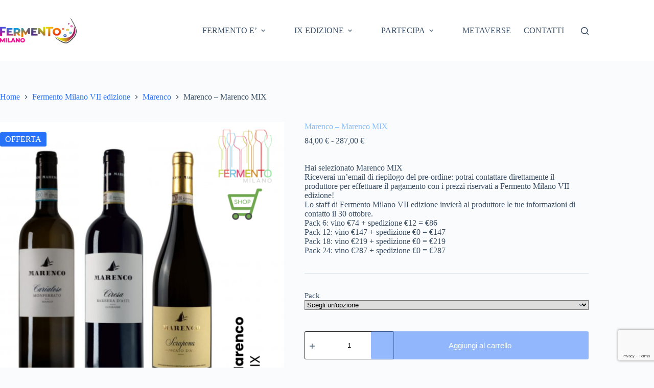

--- FILE ---
content_type: text/html; charset=UTF-8
request_url: https://www.fermentomilano.it/prodotto/marenco-marenco-mix/
body_size: 15907
content:
<!doctype html>
<html lang="it-IT">
<head>
	
	<meta charset="UTF-8">
	<meta name="viewport" content="width=device-width, initial-scale=1, maximum-scale=5, viewport-fit=cover">
	<link rel="profile" href="https://gmpg.org/xfn/11">

	<title>Marenco &#8211; Marenco MIX &#8211; Fermento Milano IX edizione</title>
<meta name='robots' content='max-image-preview:large' />
	<style>img:is([sizes="auto" i], [sizes^="auto," i]) { contain-intrinsic-size: 3000px 1500px }</style>
	<link rel="alternate" type="application/rss+xml" title="Fermento Milano IX edizione &raquo; Feed" href="https://www.fermentomilano.it/feed/" />
<link rel="alternate" type="application/rss+xml" title="Fermento Milano IX edizione &raquo; Feed dei commenti" href="https://www.fermentomilano.it/comments/feed/" />
<link rel='stylesheet' id='blocksy-dynamic-global-css' href='https://www.fermentomilano.it/wp-content/uploads/blocksy/css/global.css?ver=93972' media='all' />
<link rel='stylesheet' id='wp-block-library-css' href='https://www.fermentomilano.it/wp-includes/css/dist/block-library/style.min.css?ver=6.8.3' media='all' />
<style id='global-styles-inline-css'>
:root{--wp--preset--aspect-ratio--square: 1;--wp--preset--aspect-ratio--4-3: 4/3;--wp--preset--aspect-ratio--3-4: 3/4;--wp--preset--aspect-ratio--3-2: 3/2;--wp--preset--aspect-ratio--2-3: 2/3;--wp--preset--aspect-ratio--16-9: 16/9;--wp--preset--aspect-ratio--9-16: 9/16;--wp--preset--color--black: #000000;--wp--preset--color--cyan-bluish-gray: #abb8c3;--wp--preset--color--white: #ffffff;--wp--preset--color--pale-pink: #f78da7;--wp--preset--color--vivid-red: #cf2e2e;--wp--preset--color--luminous-vivid-orange: #ff6900;--wp--preset--color--luminous-vivid-amber: #fcb900;--wp--preset--color--light-green-cyan: #7bdcb5;--wp--preset--color--vivid-green-cyan: #00d084;--wp--preset--color--pale-cyan-blue: #8ed1fc;--wp--preset--color--vivid-cyan-blue: #0693e3;--wp--preset--color--vivid-purple: #9b51e0;--wp--preset--color--palette-color-1: var(--theme-palette-color-1, #2872fa);--wp--preset--color--palette-color-2: var(--theme-palette-color-2, #1559ed);--wp--preset--color--palette-color-3: var(--theme-palette-color-3, #3A4F66);--wp--preset--color--palette-color-4: var(--theme-palette-color-4, #86bdfb);--wp--preset--color--palette-color-5: var(--theme-palette-color-5, #e1e8ed);--wp--preset--color--palette-color-6: var(--theme-palette-color-6, #f2f5f7);--wp--preset--color--palette-color-7: var(--theme-palette-color-7, #FAFBFC);--wp--preset--color--palette-color-8: var(--theme-palette-color-8, #ffffff);--wp--preset--gradient--vivid-cyan-blue-to-vivid-purple: linear-gradient(135deg,rgba(6,147,227,1) 0%,rgb(155,81,224) 100%);--wp--preset--gradient--light-green-cyan-to-vivid-green-cyan: linear-gradient(135deg,rgb(122,220,180) 0%,rgb(0,208,130) 100%);--wp--preset--gradient--luminous-vivid-amber-to-luminous-vivid-orange: linear-gradient(135deg,rgba(252,185,0,1) 0%,rgba(255,105,0,1) 100%);--wp--preset--gradient--luminous-vivid-orange-to-vivid-red: linear-gradient(135deg,rgba(255,105,0,1) 0%,rgb(207,46,46) 100%);--wp--preset--gradient--very-light-gray-to-cyan-bluish-gray: linear-gradient(135deg,rgb(238,238,238) 0%,rgb(169,184,195) 100%);--wp--preset--gradient--cool-to-warm-spectrum: linear-gradient(135deg,rgb(74,234,220) 0%,rgb(151,120,209) 20%,rgb(207,42,186) 40%,rgb(238,44,130) 60%,rgb(251,105,98) 80%,rgb(254,248,76) 100%);--wp--preset--gradient--blush-light-purple: linear-gradient(135deg,rgb(255,206,236) 0%,rgb(152,150,240) 100%);--wp--preset--gradient--blush-bordeaux: linear-gradient(135deg,rgb(254,205,165) 0%,rgb(254,45,45) 50%,rgb(107,0,62) 100%);--wp--preset--gradient--luminous-dusk: linear-gradient(135deg,rgb(255,203,112) 0%,rgb(199,81,192) 50%,rgb(65,88,208) 100%);--wp--preset--gradient--pale-ocean: linear-gradient(135deg,rgb(255,245,203) 0%,rgb(182,227,212) 50%,rgb(51,167,181) 100%);--wp--preset--gradient--electric-grass: linear-gradient(135deg,rgb(202,248,128) 0%,rgb(113,206,126) 100%);--wp--preset--gradient--midnight: linear-gradient(135deg,rgb(2,3,129) 0%,rgb(40,116,252) 100%);--wp--preset--gradient--juicy-peach: linear-gradient(to right, #ffecd2 0%, #fcb69f 100%);--wp--preset--gradient--young-passion: linear-gradient(to right, #ff8177 0%, #ff867a 0%, #ff8c7f 21%, #f99185 52%, #cf556c 78%, #b12a5b 100%);--wp--preset--gradient--true-sunset: linear-gradient(to right, #fa709a 0%, #fee140 100%);--wp--preset--gradient--morpheus-den: linear-gradient(to top, #30cfd0 0%, #330867 100%);--wp--preset--gradient--plum-plate: linear-gradient(135deg, #667eea 0%, #764ba2 100%);--wp--preset--gradient--aqua-splash: linear-gradient(15deg, #13547a 0%, #80d0c7 100%);--wp--preset--gradient--love-kiss: linear-gradient(to top, #ff0844 0%, #ffb199 100%);--wp--preset--gradient--new-retrowave: linear-gradient(to top, #3b41c5 0%, #a981bb 49%, #ffc8a9 100%);--wp--preset--gradient--plum-bath: linear-gradient(to top, #cc208e 0%, #6713d2 100%);--wp--preset--gradient--high-flight: linear-gradient(to right, #0acffe 0%, #495aff 100%);--wp--preset--gradient--teen-party: linear-gradient(-225deg, #FF057C 0%, #8D0B93 50%, #321575 100%);--wp--preset--gradient--fabled-sunset: linear-gradient(-225deg, #231557 0%, #44107A 29%, #FF1361 67%, #FFF800 100%);--wp--preset--gradient--arielle-smile: radial-gradient(circle 248px at center, #16d9e3 0%, #30c7ec 47%, #46aef7 100%);--wp--preset--gradient--itmeo-branding: linear-gradient(180deg, #2af598 0%, #009efd 100%);--wp--preset--gradient--deep-blue: linear-gradient(to right, #6a11cb 0%, #2575fc 100%);--wp--preset--gradient--strong-bliss: linear-gradient(to right, #f78ca0 0%, #f9748f 19%, #fd868c 60%, #fe9a8b 100%);--wp--preset--gradient--sweet-period: linear-gradient(to top, #3f51b1 0%, #5a55ae 13%, #7b5fac 25%, #8f6aae 38%, #a86aa4 50%, #cc6b8e 62%, #f18271 75%, #f3a469 87%, #f7c978 100%);--wp--preset--gradient--purple-division: linear-gradient(to top, #7028e4 0%, #e5b2ca 100%);--wp--preset--gradient--cold-evening: linear-gradient(to top, #0c3483 0%, #a2b6df 100%, #6b8cce 100%, #a2b6df 100%);--wp--preset--gradient--mountain-rock: linear-gradient(to right, #868f96 0%, #596164 100%);--wp--preset--gradient--desert-hump: linear-gradient(to top, #c79081 0%, #dfa579 100%);--wp--preset--gradient--ethernal-constance: linear-gradient(to top, #09203f 0%, #537895 100%);--wp--preset--gradient--happy-memories: linear-gradient(-60deg, #ff5858 0%, #f09819 100%);--wp--preset--gradient--grown-early: linear-gradient(to top, #0ba360 0%, #3cba92 100%);--wp--preset--gradient--morning-salad: linear-gradient(-225deg, #B7F8DB 0%, #50A7C2 100%);--wp--preset--gradient--night-call: linear-gradient(-225deg, #AC32E4 0%, #7918F2 48%, #4801FF 100%);--wp--preset--gradient--mind-crawl: linear-gradient(-225deg, #473B7B 0%, #3584A7 51%, #30D2BE 100%);--wp--preset--gradient--angel-care: linear-gradient(-225deg, #FFE29F 0%, #FFA99F 48%, #FF719A 100%);--wp--preset--gradient--juicy-cake: linear-gradient(to top, #e14fad 0%, #f9d423 100%);--wp--preset--gradient--rich-metal: linear-gradient(to right, #d7d2cc 0%, #304352 100%);--wp--preset--gradient--mole-hall: linear-gradient(-20deg, #616161 0%, #9bc5c3 100%);--wp--preset--gradient--cloudy-knoxville: linear-gradient(120deg, #fdfbfb 0%, #ebedee 100%);--wp--preset--gradient--soft-grass: linear-gradient(to top, #c1dfc4 0%, #deecdd 100%);--wp--preset--gradient--saint-petersburg: linear-gradient(135deg, #f5f7fa 0%, #c3cfe2 100%);--wp--preset--gradient--everlasting-sky: linear-gradient(135deg, #fdfcfb 0%, #e2d1c3 100%);--wp--preset--gradient--kind-steel: linear-gradient(-20deg, #e9defa 0%, #fbfcdb 100%);--wp--preset--gradient--over-sun: linear-gradient(60deg, #abecd6 0%, #fbed96 100%);--wp--preset--gradient--premium-white: linear-gradient(to top, #d5d4d0 0%, #d5d4d0 1%, #eeeeec 31%, #efeeec 75%, #e9e9e7 100%);--wp--preset--gradient--clean-mirror: linear-gradient(45deg, #93a5cf 0%, #e4efe9 100%);--wp--preset--gradient--wild-apple: linear-gradient(to top, #d299c2 0%, #fef9d7 100%);--wp--preset--gradient--snow-again: linear-gradient(to top, #e6e9f0 0%, #eef1f5 100%);--wp--preset--gradient--confident-cloud: linear-gradient(to top, #dad4ec 0%, #dad4ec 1%, #f3e7e9 100%);--wp--preset--gradient--glass-water: linear-gradient(to top, #dfe9f3 0%, white 100%);--wp--preset--gradient--perfect-white: linear-gradient(-225deg, #E3FDF5 0%, #FFE6FA 100%);--wp--preset--font-size--small: 13px;--wp--preset--font-size--medium: 20px;--wp--preset--font-size--large: clamp(22px, 1.375rem + ((1vw - 3.2px) * 0.625), 30px);--wp--preset--font-size--x-large: clamp(30px, 1.875rem + ((1vw - 3.2px) * 1.563), 50px);--wp--preset--font-size--xx-large: clamp(45px, 2.813rem + ((1vw - 3.2px) * 2.734), 80px);--wp--preset--spacing--20: 0.44rem;--wp--preset--spacing--30: 0.67rem;--wp--preset--spacing--40: 1rem;--wp--preset--spacing--50: 1.5rem;--wp--preset--spacing--60: 2.25rem;--wp--preset--spacing--70: 3.38rem;--wp--preset--spacing--80: 5.06rem;--wp--preset--shadow--natural: 6px 6px 9px rgba(0, 0, 0, 0.2);--wp--preset--shadow--deep: 12px 12px 50px rgba(0, 0, 0, 0.4);--wp--preset--shadow--sharp: 6px 6px 0px rgba(0, 0, 0, 0.2);--wp--preset--shadow--outlined: 6px 6px 0px -3px rgba(255, 255, 255, 1), 6px 6px rgba(0, 0, 0, 1);--wp--preset--shadow--crisp: 6px 6px 0px rgba(0, 0, 0, 1);}:root { --wp--style--global--content-size: var(--theme-block-max-width);--wp--style--global--wide-size: var(--theme-block-wide-max-width); }:where(body) { margin: 0; }.wp-site-blocks > .alignleft { float: left; margin-right: 2em; }.wp-site-blocks > .alignright { float: right; margin-left: 2em; }.wp-site-blocks > .aligncenter { justify-content: center; margin-left: auto; margin-right: auto; }:where(.wp-site-blocks) > * { margin-block-start: var(--theme-content-spacing); margin-block-end: 0; }:where(.wp-site-blocks) > :first-child { margin-block-start: 0; }:where(.wp-site-blocks) > :last-child { margin-block-end: 0; }:root { --wp--style--block-gap: var(--theme-content-spacing); }:root :where(.is-layout-flow) > :first-child{margin-block-start: 0;}:root :where(.is-layout-flow) > :last-child{margin-block-end: 0;}:root :where(.is-layout-flow) > *{margin-block-start: var(--theme-content-spacing);margin-block-end: 0;}:root :where(.is-layout-constrained) > :first-child{margin-block-start: 0;}:root :where(.is-layout-constrained) > :last-child{margin-block-end: 0;}:root :where(.is-layout-constrained) > *{margin-block-start: var(--theme-content-spacing);margin-block-end: 0;}:root :where(.is-layout-flex){gap: var(--theme-content-spacing);}:root :where(.is-layout-grid){gap: var(--theme-content-spacing);}.is-layout-flow > .alignleft{float: left;margin-inline-start: 0;margin-inline-end: 2em;}.is-layout-flow > .alignright{float: right;margin-inline-start: 2em;margin-inline-end: 0;}.is-layout-flow > .aligncenter{margin-left: auto !important;margin-right: auto !important;}.is-layout-constrained > .alignleft{float: left;margin-inline-start: 0;margin-inline-end: 2em;}.is-layout-constrained > .alignright{float: right;margin-inline-start: 2em;margin-inline-end: 0;}.is-layout-constrained > .aligncenter{margin-left: auto !important;margin-right: auto !important;}.is-layout-constrained > :where(:not(.alignleft):not(.alignright):not(.alignfull)){max-width: var(--wp--style--global--content-size);margin-left: auto !important;margin-right: auto !important;}.is-layout-constrained > .alignwide{max-width: var(--wp--style--global--wide-size);}body .is-layout-flex{display: flex;}.is-layout-flex{flex-wrap: wrap;align-items: center;}.is-layout-flex > :is(*, div){margin: 0;}body .is-layout-grid{display: grid;}.is-layout-grid > :is(*, div){margin: 0;}body{padding-top: 0px;padding-right: 0px;padding-bottom: 0px;padding-left: 0px;}.has-black-color{color: var(--wp--preset--color--black) !important;}.has-cyan-bluish-gray-color{color: var(--wp--preset--color--cyan-bluish-gray) !important;}.has-white-color{color: var(--wp--preset--color--white) !important;}.has-pale-pink-color{color: var(--wp--preset--color--pale-pink) !important;}.has-vivid-red-color{color: var(--wp--preset--color--vivid-red) !important;}.has-luminous-vivid-orange-color{color: var(--wp--preset--color--luminous-vivid-orange) !important;}.has-luminous-vivid-amber-color{color: var(--wp--preset--color--luminous-vivid-amber) !important;}.has-light-green-cyan-color{color: var(--wp--preset--color--light-green-cyan) !important;}.has-vivid-green-cyan-color{color: var(--wp--preset--color--vivid-green-cyan) !important;}.has-pale-cyan-blue-color{color: var(--wp--preset--color--pale-cyan-blue) !important;}.has-vivid-cyan-blue-color{color: var(--wp--preset--color--vivid-cyan-blue) !important;}.has-vivid-purple-color{color: var(--wp--preset--color--vivid-purple) !important;}.has-palette-color-1-color{color: var(--wp--preset--color--palette-color-1) !important;}.has-palette-color-2-color{color: var(--wp--preset--color--palette-color-2) !important;}.has-palette-color-3-color{color: var(--wp--preset--color--palette-color-3) !important;}.has-palette-color-4-color{color: var(--wp--preset--color--palette-color-4) !important;}.has-palette-color-5-color{color: var(--wp--preset--color--palette-color-5) !important;}.has-palette-color-6-color{color: var(--wp--preset--color--palette-color-6) !important;}.has-palette-color-7-color{color: var(--wp--preset--color--palette-color-7) !important;}.has-palette-color-8-color{color: var(--wp--preset--color--palette-color-8) !important;}.has-black-background-color{background-color: var(--wp--preset--color--black) !important;}.has-cyan-bluish-gray-background-color{background-color: var(--wp--preset--color--cyan-bluish-gray) !important;}.has-white-background-color{background-color: var(--wp--preset--color--white) !important;}.has-pale-pink-background-color{background-color: var(--wp--preset--color--pale-pink) !important;}.has-vivid-red-background-color{background-color: var(--wp--preset--color--vivid-red) !important;}.has-luminous-vivid-orange-background-color{background-color: var(--wp--preset--color--luminous-vivid-orange) !important;}.has-luminous-vivid-amber-background-color{background-color: var(--wp--preset--color--luminous-vivid-amber) !important;}.has-light-green-cyan-background-color{background-color: var(--wp--preset--color--light-green-cyan) !important;}.has-vivid-green-cyan-background-color{background-color: var(--wp--preset--color--vivid-green-cyan) !important;}.has-pale-cyan-blue-background-color{background-color: var(--wp--preset--color--pale-cyan-blue) !important;}.has-vivid-cyan-blue-background-color{background-color: var(--wp--preset--color--vivid-cyan-blue) !important;}.has-vivid-purple-background-color{background-color: var(--wp--preset--color--vivid-purple) !important;}.has-palette-color-1-background-color{background-color: var(--wp--preset--color--palette-color-1) !important;}.has-palette-color-2-background-color{background-color: var(--wp--preset--color--palette-color-2) !important;}.has-palette-color-3-background-color{background-color: var(--wp--preset--color--palette-color-3) !important;}.has-palette-color-4-background-color{background-color: var(--wp--preset--color--palette-color-4) !important;}.has-palette-color-5-background-color{background-color: var(--wp--preset--color--palette-color-5) !important;}.has-palette-color-6-background-color{background-color: var(--wp--preset--color--palette-color-6) !important;}.has-palette-color-7-background-color{background-color: var(--wp--preset--color--palette-color-7) !important;}.has-palette-color-8-background-color{background-color: var(--wp--preset--color--palette-color-8) !important;}.has-black-border-color{border-color: var(--wp--preset--color--black) !important;}.has-cyan-bluish-gray-border-color{border-color: var(--wp--preset--color--cyan-bluish-gray) !important;}.has-white-border-color{border-color: var(--wp--preset--color--white) !important;}.has-pale-pink-border-color{border-color: var(--wp--preset--color--pale-pink) !important;}.has-vivid-red-border-color{border-color: var(--wp--preset--color--vivid-red) !important;}.has-luminous-vivid-orange-border-color{border-color: var(--wp--preset--color--luminous-vivid-orange) !important;}.has-luminous-vivid-amber-border-color{border-color: var(--wp--preset--color--luminous-vivid-amber) !important;}.has-light-green-cyan-border-color{border-color: var(--wp--preset--color--light-green-cyan) !important;}.has-vivid-green-cyan-border-color{border-color: var(--wp--preset--color--vivid-green-cyan) !important;}.has-pale-cyan-blue-border-color{border-color: var(--wp--preset--color--pale-cyan-blue) !important;}.has-vivid-cyan-blue-border-color{border-color: var(--wp--preset--color--vivid-cyan-blue) !important;}.has-vivid-purple-border-color{border-color: var(--wp--preset--color--vivid-purple) !important;}.has-palette-color-1-border-color{border-color: var(--wp--preset--color--palette-color-1) !important;}.has-palette-color-2-border-color{border-color: var(--wp--preset--color--palette-color-2) !important;}.has-palette-color-3-border-color{border-color: var(--wp--preset--color--palette-color-3) !important;}.has-palette-color-4-border-color{border-color: var(--wp--preset--color--palette-color-4) !important;}.has-palette-color-5-border-color{border-color: var(--wp--preset--color--palette-color-5) !important;}.has-palette-color-6-border-color{border-color: var(--wp--preset--color--palette-color-6) !important;}.has-palette-color-7-border-color{border-color: var(--wp--preset--color--palette-color-7) !important;}.has-palette-color-8-border-color{border-color: var(--wp--preset--color--palette-color-8) !important;}.has-vivid-cyan-blue-to-vivid-purple-gradient-background{background: var(--wp--preset--gradient--vivid-cyan-blue-to-vivid-purple) !important;}.has-light-green-cyan-to-vivid-green-cyan-gradient-background{background: var(--wp--preset--gradient--light-green-cyan-to-vivid-green-cyan) !important;}.has-luminous-vivid-amber-to-luminous-vivid-orange-gradient-background{background: var(--wp--preset--gradient--luminous-vivid-amber-to-luminous-vivid-orange) !important;}.has-luminous-vivid-orange-to-vivid-red-gradient-background{background: var(--wp--preset--gradient--luminous-vivid-orange-to-vivid-red) !important;}.has-very-light-gray-to-cyan-bluish-gray-gradient-background{background: var(--wp--preset--gradient--very-light-gray-to-cyan-bluish-gray) !important;}.has-cool-to-warm-spectrum-gradient-background{background: var(--wp--preset--gradient--cool-to-warm-spectrum) !important;}.has-blush-light-purple-gradient-background{background: var(--wp--preset--gradient--blush-light-purple) !important;}.has-blush-bordeaux-gradient-background{background: var(--wp--preset--gradient--blush-bordeaux) !important;}.has-luminous-dusk-gradient-background{background: var(--wp--preset--gradient--luminous-dusk) !important;}.has-pale-ocean-gradient-background{background: var(--wp--preset--gradient--pale-ocean) !important;}.has-electric-grass-gradient-background{background: var(--wp--preset--gradient--electric-grass) !important;}.has-midnight-gradient-background{background: var(--wp--preset--gradient--midnight) !important;}.has-juicy-peach-gradient-background{background: var(--wp--preset--gradient--juicy-peach) !important;}.has-young-passion-gradient-background{background: var(--wp--preset--gradient--young-passion) !important;}.has-true-sunset-gradient-background{background: var(--wp--preset--gradient--true-sunset) !important;}.has-morpheus-den-gradient-background{background: var(--wp--preset--gradient--morpheus-den) !important;}.has-plum-plate-gradient-background{background: var(--wp--preset--gradient--plum-plate) !important;}.has-aqua-splash-gradient-background{background: var(--wp--preset--gradient--aqua-splash) !important;}.has-love-kiss-gradient-background{background: var(--wp--preset--gradient--love-kiss) !important;}.has-new-retrowave-gradient-background{background: var(--wp--preset--gradient--new-retrowave) !important;}.has-plum-bath-gradient-background{background: var(--wp--preset--gradient--plum-bath) !important;}.has-high-flight-gradient-background{background: var(--wp--preset--gradient--high-flight) !important;}.has-teen-party-gradient-background{background: var(--wp--preset--gradient--teen-party) !important;}.has-fabled-sunset-gradient-background{background: var(--wp--preset--gradient--fabled-sunset) !important;}.has-arielle-smile-gradient-background{background: var(--wp--preset--gradient--arielle-smile) !important;}.has-itmeo-branding-gradient-background{background: var(--wp--preset--gradient--itmeo-branding) !important;}.has-deep-blue-gradient-background{background: var(--wp--preset--gradient--deep-blue) !important;}.has-strong-bliss-gradient-background{background: var(--wp--preset--gradient--strong-bliss) !important;}.has-sweet-period-gradient-background{background: var(--wp--preset--gradient--sweet-period) !important;}.has-purple-division-gradient-background{background: var(--wp--preset--gradient--purple-division) !important;}.has-cold-evening-gradient-background{background: var(--wp--preset--gradient--cold-evening) !important;}.has-mountain-rock-gradient-background{background: var(--wp--preset--gradient--mountain-rock) !important;}.has-desert-hump-gradient-background{background: var(--wp--preset--gradient--desert-hump) !important;}.has-ethernal-constance-gradient-background{background: var(--wp--preset--gradient--ethernal-constance) !important;}.has-happy-memories-gradient-background{background: var(--wp--preset--gradient--happy-memories) !important;}.has-grown-early-gradient-background{background: var(--wp--preset--gradient--grown-early) !important;}.has-morning-salad-gradient-background{background: var(--wp--preset--gradient--morning-salad) !important;}.has-night-call-gradient-background{background: var(--wp--preset--gradient--night-call) !important;}.has-mind-crawl-gradient-background{background: var(--wp--preset--gradient--mind-crawl) !important;}.has-angel-care-gradient-background{background: var(--wp--preset--gradient--angel-care) !important;}.has-juicy-cake-gradient-background{background: var(--wp--preset--gradient--juicy-cake) !important;}.has-rich-metal-gradient-background{background: var(--wp--preset--gradient--rich-metal) !important;}.has-mole-hall-gradient-background{background: var(--wp--preset--gradient--mole-hall) !important;}.has-cloudy-knoxville-gradient-background{background: var(--wp--preset--gradient--cloudy-knoxville) !important;}.has-soft-grass-gradient-background{background: var(--wp--preset--gradient--soft-grass) !important;}.has-saint-petersburg-gradient-background{background: var(--wp--preset--gradient--saint-petersburg) !important;}.has-everlasting-sky-gradient-background{background: var(--wp--preset--gradient--everlasting-sky) !important;}.has-kind-steel-gradient-background{background: var(--wp--preset--gradient--kind-steel) !important;}.has-over-sun-gradient-background{background: var(--wp--preset--gradient--over-sun) !important;}.has-premium-white-gradient-background{background: var(--wp--preset--gradient--premium-white) !important;}.has-clean-mirror-gradient-background{background: var(--wp--preset--gradient--clean-mirror) !important;}.has-wild-apple-gradient-background{background: var(--wp--preset--gradient--wild-apple) !important;}.has-snow-again-gradient-background{background: var(--wp--preset--gradient--snow-again) !important;}.has-confident-cloud-gradient-background{background: var(--wp--preset--gradient--confident-cloud) !important;}.has-glass-water-gradient-background{background: var(--wp--preset--gradient--glass-water) !important;}.has-perfect-white-gradient-background{background: var(--wp--preset--gradient--perfect-white) !important;}.has-small-font-size{font-size: var(--wp--preset--font-size--small) !important;}.has-medium-font-size{font-size: var(--wp--preset--font-size--medium) !important;}.has-large-font-size{font-size: var(--wp--preset--font-size--large) !important;}.has-x-large-font-size{font-size: var(--wp--preset--font-size--x-large) !important;}.has-xx-large-font-size{font-size: var(--wp--preset--font-size--xx-large) !important;}
:root :where(.wp-block-pullquote){font-size: clamp(0.984em, 0.984rem + ((1vw - 0.2em) * 0.645), 1.5em);line-height: 1.6;}
</style>
<link rel='stylesheet' id='contact-form-7-css' href='https://www.fermentomilano.it/wp-content/plugins/contact-form-7/includes/css/styles.css?ver=6.1.4' media='all' />
<style id='woocommerce-inline-inline-css'>
.woocommerce form .form-row .required { visibility: visible; }
</style>
<link rel='stylesheet' id='brands-styles-css' href='https://www.fermentomilano.it/wp-content/plugins/woocommerce/assets/css/brands.css?ver=10.2.3' media='all' />
<link rel='stylesheet' id='ct-main-styles-css' href='https://www.fermentomilano.it/wp-content/themes/blocksy/static/bundle/main.min.css?ver=2.1.25' media='all' />
<link rel='stylesheet' id='ct-woocommerce-styles-css' href='https://www.fermentomilano.it/wp-content/themes/blocksy/static/bundle/woocommerce.min.css?ver=2.1.25' media='all' />
<link rel='stylesheet' id='ct-page-title-styles-css' href='https://www.fermentomilano.it/wp-content/themes/blocksy/static/bundle/page-title.min.css?ver=2.1.25' media='all' />
<link rel='stylesheet' id='ct-elementor-styles-css' href='https://www.fermentomilano.it/wp-content/themes/blocksy/static/bundle/elementor-frontend.min.css?ver=2.1.25' media='all' />
<link rel='stylesheet' id='ct-elementor-woocommerce-styles-css' href='https://www.fermentomilano.it/wp-content/themes/blocksy/static/bundle/elementor-woocommerce-frontend.min.css?ver=2.1.25' media='all' />
<link rel='stylesheet' id='ct-cf-7-styles-css' href='https://www.fermentomilano.it/wp-content/themes/blocksy/static/bundle/cf-7.min.css?ver=2.1.25' media='all' />
<link rel='stylesheet' id='ct-flexy-styles-css' href='https://www.fermentomilano.it/wp-content/themes/blocksy/static/bundle/flexy.min.css?ver=2.1.25' media='all' />
<link rel='stylesheet' id='elementor-frontend-css' href='https://www.fermentomilano.it/wp-content/plugins/elementor/assets/css/frontend.min.css?ver=3.34.1' media='all' />
<link rel='stylesheet' id='eael-general-css' href='https://www.fermentomilano.it/wp-content/plugins/essential-addons-for-elementor-lite/assets/front-end/css/view/general.min.css?ver=6.5.7' media='all' />
<link rel='stylesheet' id='wpr-text-animations-css-css' href='https://www.fermentomilano.it/wp-content/plugins/royal-elementor-addons/assets/css/lib/animations/text-animations.min.css?ver=1.7.1045' media='all' />
<link rel='stylesheet' id='wpr-addons-css-css' href='https://www.fermentomilano.it/wp-content/plugins/royal-elementor-addons/assets/css/frontend.min.css?ver=1.7.1045' media='all' />
<link rel='stylesheet' id='font-awesome-5-all-css' href='https://www.fermentomilano.it/wp-content/plugins/elementor/assets/lib/font-awesome/css/all.min.css?ver=4.11.64' media='all' />
<script data-cfasync="false" src="https://www.fermentomilano.it/wp-includes/js/jquery/jquery.min.js?ver=3.7.1" id="jquery-core-js"></script>
<script data-cfasync="false" src="https://www.fermentomilano.it/wp-includes/js/jquery/jquery-migrate.min.js?ver=3.4.1" id="jquery-migrate-js"></script>
<script src="https://www.fermentomilano.it/wp-content/plugins/woocommerce/assets/js/jquery-blockui/jquery.blockUI.min.js?ver=2.7.0-wc.10.2.3" id="jquery-blockui-js" defer data-wp-strategy="defer"></script>
<script id="wc-add-to-cart-js-extra">
var wc_add_to_cart_params = {"ajax_url":"\/wp-admin\/admin-ajax.php","wc_ajax_url":"\/?wc-ajax=%%endpoint%%","i18n_view_cart":"Visualizza carrello","cart_url":"https:\/\/www.fermentomilano.it\/carrello\/","is_cart":"","cart_redirect_after_add":"no"};
</script>
<script src="https://www.fermentomilano.it/wp-content/plugins/woocommerce/assets/js/frontend/add-to-cart.min.js?ver=10.2.3" id="wc-add-to-cart-js" defer data-wp-strategy="defer"></script>
<script src="https://www.fermentomilano.it/wp-content/plugins/woocommerce/assets/js/zoom/jquery.zoom.min.js?ver=1.7.21-wc.10.2.3" id="zoom-js" defer data-wp-strategy="defer"></script>
<script id="wc-single-product-js-extra">
var wc_single_product_params = {"i18n_required_rating_text":"Seleziona una valutazione","i18n_rating_options":["1 stella su 5","2 stelle su 5","3 stelle su 5","4 stelle su 5","5 stelle su 5"],"i18n_product_gallery_trigger_text":"Visualizza la galleria di immagini a schermo intero","review_rating_required":"yes","flexslider":{"rtl":false,"animation":"slide","smoothHeight":true,"directionNav":true,"controlNav":"thumbnails","slideshow":false,"animationSpeed":500,"animationLoop":false,"allowOneSlide":false},"zoom_enabled":"1","zoom_options":[],"photoswipe_enabled":"","photoswipe_options":{"shareEl":false,"closeOnScroll":false,"history":false,"hideAnimationDuration":0,"showAnimationDuration":0},"flexslider_enabled":""};
</script>
<script src="https://www.fermentomilano.it/wp-content/plugins/woocommerce/assets/js/frontend/single-product.min.js?ver=10.2.3" id="wc-single-product-js" defer data-wp-strategy="defer"></script>
<script src="https://www.fermentomilano.it/wp-content/plugins/woocommerce/assets/js/js-cookie/js.cookie.min.js?ver=2.1.4-wc.10.2.3" id="js-cookie-js" defer data-wp-strategy="defer"></script>
<script id="woocommerce-js-extra">
var woocommerce_params = {"ajax_url":"\/wp-admin\/admin-ajax.php","wc_ajax_url":"\/?wc-ajax=%%endpoint%%","i18n_password_show":"Mostra password","i18n_password_hide":"Nascondi password"};
</script>
<script src="https://www.fermentomilano.it/wp-content/plugins/woocommerce/assets/js/frontend/woocommerce.min.js?ver=10.2.3" id="woocommerce-js" defer data-wp-strategy="defer"></script>
<link rel="https://api.w.org/" href="https://www.fermentomilano.it/wp-json/" /><link rel="alternate" title="JSON" type="application/json" href="https://www.fermentomilano.it/wp-json/wp/v2/product/7184" /><link rel="EditURI" type="application/rsd+xml" title="RSD" href="https://www.fermentomilano.it/xmlrpc.php?rsd" />
<meta name="generator" content="WordPress 6.8.3" />
<meta name="generator" content="WooCommerce 10.2.3" />
<link rel="canonical" href="https://www.fermentomilano.it/prodotto/marenco-marenco-mix/" />
<link rel='shortlink' href='https://www.fermentomilano.it/?p=7184' />
<link rel="alternate" title="oEmbed (JSON)" type="application/json+oembed" href="https://www.fermentomilano.it/wp-json/oembed/1.0/embed?url=https%3A%2F%2Fwww.fermentomilano.it%2Fprodotto%2Fmarenco-marenco-mix%2F" />
<link rel="alternate" title="oEmbed (XML)" type="text/xml+oembed" href="https://www.fermentomilano.it/wp-json/oembed/1.0/embed?url=https%3A%2F%2Fwww.fermentomilano.it%2Fprodotto%2Fmarenco-marenco-mix%2F&#038;format=xml" />
<noscript><link rel='stylesheet' href='https://www.fermentomilano.it/wp-content/themes/blocksy/static/bundle/no-scripts.min.css' type='text/css'></noscript>
	<noscript><style>.woocommerce-product-gallery{ opacity: 1 !important; }</style></noscript>
	<meta name="generator" content="Elementor 3.34.1; features: additional_custom_breakpoints; settings: css_print_method-external, google_font-enabled, font_display-swap">
			<style>
				.e-con.e-parent:nth-of-type(n+4):not(.e-lazyloaded):not(.e-no-lazyload),
				.e-con.e-parent:nth-of-type(n+4):not(.e-lazyloaded):not(.e-no-lazyload) * {
					background-image: none !important;
				}
				@media screen and (max-height: 1024px) {
					.e-con.e-parent:nth-of-type(n+3):not(.e-lazyloaded):not(.e-no-lazyload),
					.e-con.e-parent:nth-of-type(n+3):not(.e-lazyloaded):not(.e-no-lazyload) * {
						background-image: none !important;
					}
				}
				@media screen and (max-height: 640px) {
					.e-con.e-parent:nth-of-type(n+2):not(.e-lazyloaded):not(.e-no-lazyload),
					.e-con.e-parent:nth-of-type(n+2):not(.e-lazyloaded):not(.e-no-lazyload) * {
						background-image: none !important;
					}
				}
			</style>
			<link rel="icon" href="https://www.fermentomilano.it/wp-content/uploads/2025/02/cropped-Fermento_Milano-32x32.png" sizes="32x32" />
<link rel="icon" href="https://www.fermentomilano.it/wp-content/uploads/2025/02/cropped-Fermento_Milano-192x192.png" sizes="192x192" />
<link rel="apple-touch-icon" href="https://www.fermentomilano.it/wp-content/uploads/2025/02/cropped-Fermento_Milano-180x180.png" />
<meta name="msapplication-TileImage" content="https://www.fermentomilano.it/wp-content/uploads/2025/02/cropped-Fermento_Milano-270x270.png" />
<style id="wpr_lightbox_styles">
				.lg-backdrop {
					background-color: rgba(0,0,0,0.6) !important;
				}
				.lg-toolbar,
				.lg-dropdown {
					background-color: rgba(0,0,0,0.8) !important;
				}
				.lg-dropdown:after {
					border-bottom-color: rgba(0,0,0,0.8) !important;
				}
				.lg-sub-html {
					background-color: rgba(0,0,0,0.8) !important;
				}
				.lg-thumb-outer,
				.lg-progress-bar {
					background-color: #444444 !important;
				}
				.lg-progress {
					background-color: #a90707 !important;
				}
				.lg-icon {
					color: #efefef !important;
					font-size: 20px !important;
				}
				.lg-icon.lg-toogle-thumb {
					font-size: 24px !important;
				}
				.lg-icon:hover,
				.lg-dropdown-text:hover {
					color: #ffffff !important;
				}
				.lg-sub-html,
				.lg-dropdown-text {
					color: #efefef !important;
					font-size: 14px !important;
				}
				#lg-counter {
					color: #efefef !important;
					font-size: 14px !important;
				}
				.lg-prev,
				.lg-next {
					font-size: 35px !important;
				}

				/* Defaults */
				.lg-icon {
				background-color: transparent !important;
				}

				#lg-counter {
				opacity: 0.9;
				}

				.lg-thumb-outer {
				padding: 0 10px;
				}

				.lg-thumb-item {
				border-radius: 0 !important;
				border: none !important;
				opacity: 0.5;
				}

				.lg-thumb-item.active {
					opacity: 1;
				}
	         </style>	</head>


<body class="wp-singular product-template-default single single-product postid-7184 wp-custom-logo wp-embed-responsive wp-theme-blocksy theme-blocksy woocommerce woocommerce-page woocommerce-no-js elementor-default elementor-kit-433 ct-elementor-default-template" data-link="type-2" data-prefix="product" data-header="type-1" data-footer="type-1" itemscope="itemscope" itemtype="https://schema.org/WebPage">

<a class="skip-link screen-reader-text" href="#main">Salta al contenuto</a><div class="ct-drawer-canvas" data-location="start">
		<div id="search-modal" class="ct-panel" data-behaviour="modal" role="dialog" aria-label="Modal ricerca" inert>
			<div class="ct-panel-actions">
				<button class="ct-toggle-close" data-type="type-1" aria-label="Chiudi la ricerca modale">
					<svg class="ct-icon" width="12" height="12" viewBox="0 0 15 15"><path d="M1 15a1 1 0 01-.71-.29 1 1 0 010-1.41l5.8-5.8-5.8-5.8A1 1 0 011.7.29l5.8 5.8 5.8-5.8a1 1 0 011.41 1.41l-5.8 5.8 5.8 5.8a1 1 0 01-1.41 1.41l-5.8-5.8-5.8 5.8A1 1 0 011 15z"/></svg>				</button>
			</div>

			<div class="ct-panel-content">
				

<form role="search" method="get" class="ct-search-form"  action="https://www.fermentomilano.it/" aria-haspopup="listbox" data-live-results="thumbs">

	<input
		type="search" class="modal-field"		placeholder="Cerca"
		value=""
		name="s"
		autocomplete="off"
		title="Cerca per..."
		aria-label="Cerca per..."
			>

	<div class="ct-search-form-controls">
		
		<button type="submit" class="wp-element-button" data-button="icon" aria-label="Pulsante di ricerca">
			<svg class="ct-icon ct-search-button-content" aria-hidden="true" width="15" height="15" viewBox="0 0 15 15"><path d="M14.8,13.7L12,11c0.9-1.2,1.5-2.6,1.5-4.2c0-3.7-3-6.8-6.8-6.8S0,3,0,6.8s3,6.8,6.8,6.8c1.6,0,3.1-0.6,4.2-1.5l2.8,2.8c0.1,0.1,0.3,0.2,0.5,0.2s0.4-0.1,0.5-0.2C15.1,14.5,15.1,14,14.8,13.7z M1.5,6.8c0-2.9,2.4-5.2,5.2-5.2S12,3.9,12,6.8S9.6,12,6.8,12S1.5,9.6,1.5,6.8z"/></svg>
			<span class="ct-ajax-loader">
				<svg viewBox="0 0 24 24">
					<circle cx="12" cy="12" r="10" opacity="0.2" fill="none" stroke="currentColor" stroke-miterlimit="10" stroke-width="2"/>

					<path d="m12,2c5.52,0,10,4.48,10,10" fill="none" stroke="currentColor" stroke-linecap="round" stroke-miterlimit="10" stroke-width="2">
						<animateTransform
							attributeName="transform"
							attributeType="XML"
							type="rotate"
							dur="0.6s"
							from="0 12 12"
							to="360 12 12"
							repeatCount="indefinite"
						/>
					</path>
				</svg>
			</span>
		</button>

		
					<input type="hidden" name="ct_post_type" value="post:page:product">
		
		

			</div>

			<div class="screen-reader-text" aria-live="polite" role="status">
			Nessun risultato		</div>
	
</form>


			</div>
		</div>

		<div id="offcanvas" class="ct-panel ct-header" data-behaviour="right-side" role="dialog" aria-label="Modal offcanvas" inert=""><div class="ct-panel-inner">
		<div class="ct-panel-actions">
			
			<button class="ct-toggle-close" data-type="type-1" aria-label="Chiudi il carrello">
				<svg class="ct-icon" width="12" height="12" viewBox="0 0 15 15"><path d="M1 15a1 1 0 01-.71-.29 1 1 0 010-1.41l5.8-5.8-5.8-5.8A1 1 0 011.7.29l5.8 5.8 5.8-5.8a1 1 0 011.41 1.41l-5.8 5.8 5.8 5.8a1 1 0 01-1.41 1.41l-5.8-5.8-5.8 5.8A1 1 0 011 15z"/></svg>
			</button>
		</div>
		<div class="ct-panel-content" data-device="desktop"><div class="ct-panel-content-inner"></div></div><div class="ct-panel-content" data-device="mobile"><div class="ct-panel-content-inner">
<nav
	class="mobile-menu menu-container has-submenu"
	data-id="mobile-menu" data-interaction="click" data-toggle-type="type-1" data-submenu-dots="yes"	aria-label="main.it">

	<ul id="menu-main-it-1" class=""><li class="menu-item menu-item-type-custom menu-item-object-custom menu-item-has-children menu-item-16175"><span class="ct-sub-menu-parent"><a href="#" class="ct-menu-link">FERMENTO E&#8217;</a><button class="ct-toggle-dropdown-mobile" aria-label="Apri il menu a discesa" aria-haspopup="true" aria-expanded="false"><svg class="ct-icon toggle-icon-1" width="15" height="15" viewBox="0 0 15 15" aria-hidden="true"><path d="M3.9,5.1l3.6,3.6l3.6-3.6l1.4,0.7l-5,5l-5-5L3.9,5.1z"/></svg></button></span>
<ul class="sub-menu">
	<li class="menu-item menu-item-type-post_type menu-item-object-page menu-item-16190"><a href="https://www.fermentomilano.it/fermento-milano/" class="ct-menu-link"><img src="http://www.fermentomilano.it/wp-content/uploads/2025/02/Fermento_Milano.png" width="50%" height="50%"></a></li>
	<li class="menu-item menu-item-type-post_type menu-item-object-page menu-item-16191"><a href="https://www.fermentomilano.it/fermento-enoteca/" class="ct-menu-link"><img src="http://www.fermentomilano.it/wp-content/uploads/2025/02/Fermento_Enoteca.png" width="50%" height="50%"></a></li>
	<li class="menu-item menu-item-type-post_type menu-item-object-page menu-item-16189"><a href="https://www.fermentomilano.it/fermento-next/" class="ct-menu-link"><img src="http://www.fermentomilano.it/wp-content/uploads/2025/02/Fermento_Next.png" width="50%" height="50%"></a></li>
	<li class="menu-item menu-item-type-post_type menu-item-object-page menu-item-16187"><a href="https://www.fermentomilano.it/fermento-talks/" class="ct-menu-link"><img src="http://www.fermentomilano.it/wp-content/uploads/2025/02/Fermento_Talks.png" width="50%" height="50%"></a></li>
	<li class="menu-item menu-item-type-post_type menu-item-object-page menu-item-16188"><a href="https://www.fermentomilano.it/fermento-enoverse/" class="ct-menu-link"><img src="http://www.fermentomilano.it/wp-content/uploads/2025/02/Fermento_Enoverse.png" width="50%" height="50%"></a></li>
</ul>
</li>
<li class="menu-item menu-item-type-custom menu-item-object-custom menu-item-has-children menu-item-16153"><span class="ct-sub-menu-parent"><a href="#" class="ct-menu-link">IX EDIZIONE</a><button class="ct-toggle-dropdown-mobile" aria-label="Apri il menu a discesa" aria-haspopup="true" aria-expanded="false"><svg class="ct-icon toggle-icon-1" width="15" height="15" viewBox="0 0 15 15" aria-hidden="true"><path d="M3.9,5.1l3.6,3.6l3.6-3.6l1.4,0.7l-5,5l-5-5L3.9,5.1z"/></svg></button></span>
<ul class="sub-menu">
	<li class="menu-item menu-item-type-post_type menu-item-object-page menu-item-146"><a href="https://www.fermentomilano.it/calendario-fermento-milano-ix-edizione/" class="ct-menu-link">CALENDARIO</a></li>
	<li class="menu-item menu-item-type-post_type menu-item-object-page menu-item-15630"><a href="https://www.fermentomilano.it/produttori-aderenti-2/" class="ct-menu-link">PRODUTTORI ADERENTI</a></li>
	<li class="menu-item menu-item-type-post_type menu-item-object-page menu-item-71"><a href="https://www.fermentomilano.it/partner/" class="ct-menu-link">PARTNER</a></li>
	<li class="menu-item menu-item-type-post_type menu-item-object-page menu-item-32"><a href="https://www.fermentomilano.it/le-edizioni/" class="ct-menu-link">EDIZIONI</a></li>
	<li class="menu-item menu-item-type-post_type menu-item-object-page menu-item-15656"><a href="https://www.fermentomilano.it/gallery/" class="ct-menu-link">GALLERY</a></li>
</ul>
</li>
<li class="menu-item menu-item-type-custom menu-item-object-custom menu-item-has-children menu-item-36"><span class="ct-sub-menu-parent"><a href="#" class="ct-menu-link">PARTECIPA</a><button class="ct-toggle-dropdown-mobile" aria-label="Apri il menu a discesa" aria-haspopup="true" aria-expanded="false"><svg class="ct-icon toggle-icon-1" width="15" height="15" viewBox="0 0 15 15" aria-hidden="true"><path d="M3.9,5.1l3.6,3.6l3.6-3.6l1.4,0.7l-5,5l-5-5L3.9,5.1z"/></svg></button></span>
<ul class="sub-menu">
	<li class="menu-item menu-item-type-post_type menu-item-object-page menu-item-391"><a href="https://www.fermentomilano.it/produttori-aderenti/" class="ct-menu-link">PRODUTTORE</a></li>
	<li class="menu-item menu-item-type-custom menu-item-object-custom menu-item-15583"><a href="https://www.fermentomilano.shop" class="ct-menu-link">TICKETS</a></li>
	<li class="menu-item menu-item-type-post_type menu-item-object-page menu-item-15904"><a href="https://www.fermentomilano.it/accrediti-horeca/" class="ct-menu-link">ACCREDITI HORECA</a></li>
	<li class="menu-item menu-item-type-post_type menu-item-object-page menu-item-15905"><a href="https://www.fermentomilano.it/accrediti-stampa/" class="ct-menu-link">ACCREDITI STAMPA</a></li>
</ul>
</li>
<li class="menu-item menu-item-type-custom menu-item-object-custom menu-item-15915"><a href="http://fermentomilano.enoverse.io" class="ct-menu-link">METAVERSE</a></li>
<li class="menu-item menu-item-type-post_type menu-item-object-page menu-item-34"><a href="https://www.fermentomilano.it/contatti/" class="ct-menu-link">CONTATTI</a></li>
</ul></nav>


<a href="https://www.fermentomilano.it/" class="site-logo-container" data-id="offcanvas-logo" rel="home" itemprop="url">
			<img fetchpriority="high" width="3358" height="1121" src="https://www.fermentomilano.it/wp-content/uploads/2025/02/Fermento_Milano.png" class="default-logo" alt="Fermento Milano IX edizione" decoding="async" srcset="https://www.fermentomilano.it/wp-content/uploads/2025/02/Fermento_Milano.png 3358w, https://www.fermentomilano.it/wp-content/uploads/2025/02/Fermento_Milano-600x200.png 600w, https://www.fermentomilano.it/wp-content/uploads/2025/02/Fermento_Milano-300x100.png 300w, https://www.fermentomilano.it/wp-content/uploads/2025/02/Fermento_Milano-1024x342.png 1024w, https://www.fermentomilano.it/wp-content/uploads/2025/02/Fermento_Milano-768x256.png 768w, https://www.fermentomilano.it/wp-content/uploads/2025/02/Fermento_Milano-1536x513.png 1536w, https://www.fermentomilano.it/wp-content/uploads/2025/02/Fermento_Milano-2048x684.png 2048w" sizes="(max-width: 3358px) 100vw, 3358px" />	</a>

</div></div></div></div></div>
<div id="main-container">
	<header id="header" class="ct-header" data-id="type-1" itemscope="" itemtype="https://schema.org/WPHeader"><div data-device="desktop"><div data-row="middle" data-column-set="2"><div class="ct-container"><div data-column="start" data-placements="1"><div data-items="primary">
<div	class="site-branding"
	data-id="logo"		itemscope="itemscope" itemtype="https://schema.org/Organization">

			<a href="https://www.fermentomilano.it/" class="site-logo-container" rel="home" itemprop="url" ><img fetchpriority="high" width="3358" height="1121" src="https://www.fermentomilano.it/wp-content/uploads/2025/02/Fermento_Milano.png" class="default-logo" alt="Fermento Milano IX edizione" decoding="async" srcset="https://www.fermentomilano.it/wp-content/uploads/2025/02/Fermento_Milano.png 3358w, https://www.fermentomilano.it/wp-content/uploads/2025/02/Fermento_Milano-600x200.png 600w, https://www.fermentomilano.it/wp-content/uploads/2025/02/Fermento_Milano-300x100.png 300w, https://www.fermentomilano.it/wp-content/uploads/2025/02/Fermento_Milano-1024x342.png 1024w, https://www.fermentomilano.it/wp-content/uploads/2025/02/Fermento_Milano-768x256.png 768w, https://www.fermentomilano.it/wp-content/uploads/2025/02/Fermento_Milano-1536x513.png 1536w, https://www.fermentomilano.it/wp-content/uploads/2025/02/Fermento_Milano-2048x684.png 2048w" sizes="(max-width: 3358px) 100vw, 3358px" /></a>	
	</div>

</div></div><div data-column="end" data-placements="1"><div data-items="primary">
<nav
	id="header-menu-1"
	class="header-menu-1 menu-container"
	data-id="menu" data-interaction="hover"	data-menu="type-1"
	data-dropdown="type-1:simple"		data-responsive="no"	itemscope="" itemtype="https://schema.org/SiteNavigationElement"	aria-label="main.it">

	<ul id="menu-main-it" class="menu"><li id="menu-item-16175" class="menu-item menu-item-type-custom menu-item-object-custom menu-item-has-children menu-item-16175 animated-submenu-block"><a href="#" class="ct-menu-link">FERMENTO E&#8217;<span class="ct-toggle-dropdown-desktop"><svg class="ct-icon" width="8" height="8" viewBox="0 0 15 15" aria-hidden="true"><path d="M2.1,3.2l5.4,5.4l5.4-5.4L15,4.3l-7.5,7.5L0,4.3L2.1,3.2z"/></svg></span></a><button class="ct-toggle-dropdown-desktop-ghost" aria-label="Apri il menu a discesa" aria-haspopup="true" aria-expanded="false"></button>
<ul class="sub-menu">
	<li id="menu-item-16190" class="menu-item menu-item-type-post_type menu-item-object-page menu-item-16190"><a href="https://www.fermentomilano.it/fermento-milano/" class="ct-menu-link"><img src="http://www.fermentomilano.it/wp-content/uploads/2025/02/Fermento_Milano.png" width="50%" height="50%"></a></li>
	<li id="menu-item-16191" class="menu-item menu-item-type-post_type menu-item-object-page menu-item-16191"><a href="https://www.fermentomilano.it/fermento-enoteca/" class="ct-menu-link"><img src="http://www.fermentomilano.it/wp-content/uploads/2025/02/Fermento_Enoteca.png" width="50%" height="50%"></a></li>
	<li id="menu-item-16189" class="menu-item menu-item-type-post_type menu-item-object-page menu-item-16189"><a href="https://www.fermentomilano.it/fermento-next/" class="ct-menu-link"><img src="http://www.fermentomilano.it/wp-content/uploads/2025/02/Fermento_Next.png" width="50%" height="50%"></a></li>
	<li id="menu-item-16187" class="menu-item menu-item-type-post_type menu-item-object-page menu-item-16187"><a href="https://www.fermentomilano.it/fermento-talks/" class="ct-menu-link"><img src="http://www.fermentomilano.it/wp-content/uploads/2025/02/Fermento_Talks.png" width="50%" height="50%"></a></li>
	<li id="menu-item-16188" class="menu-item menu-item-type-post_type menu-item-object-page menu-item-16188"><a href="https://www.fermentomilano.it/fermento-enoverse/" class="ct-menu-link"><img src="http://www.fermentomilano.it/wp-content/uploads/2025/02/Fermento_Enoverse.png" width="50%" height="50%"></a></li>
</ul>
</li>
<li id="menu-item-16153" class="menu-item menu-item-type-custom menu-item-object-custom menu-item-has-children menu-item-16153 animated-submenu-block"><a href="#" class="ct-menu-link">IX EDIZIONE<span class="ct-toggle-dropdown-desktop"><svg class="ct-icon" width="8" height="8" viewBox="0 0 15 15" aria-hidden="true"><path d="M2.1,3.2l5.4,5.4l5.4-5.4L15,4.3l-7.5,7.5L0,4.3L2.1,3.2z"/></svg></span></a><button class="ct-toggle-dropdown-desktop-ghost" aria-label="Apri il menu a discesa" aria-haspopup="true" aria-expanded="false"></button>
<ul class="sub-menu">
	<li id="menu-item-146" class="menu-item menu-item-type-post_type menu-item-object-page menu-item-146"><a href="https://www.fermentomilano.it/calendario-fermento-milano-ix-edizione/" class="ct-menu-link">CALENDARIO</a></li>
	<li id="menu-item-15630" class="menu-item menu-item-type-post_type menu-item-object-page menu-item-15630"><a href="https://www.fermentomilano.it/produttori-aderenti-2/" class="ct-menu-link">PRODUTTORI ADERENTI</a></li>
	<li id="menu-item-71" class="menu-item menu-item-type-post_type menu-item-object-page menu-item-71"><a href="https://www.fermentomilano.it/partner/" class="ct-menu-link">PARTNER</a></li>
	<li id="menu-item-32" class="menu-item menu-item-type-post_type menu-item-object-page menu-item-32"><a href="https://www.fermentomilano.it/le-edizioni/" class="ct-menu-link">EDIZIONI</a></li>
	<li id="menu-item-15656" class="menu-item menu-item-type-post_type menu-item-object-page menu-item-15656"><a href="https://www.fermentomilano.it/gallery/" class="ct-menu-link">GALLERY</a></li>
</ul>
</li>
<li id="menu-item-36" class="menu-item menu-item-type-custom menu-item-object-custom menu-item-has-children menu-item-36 animated-submenu-block"><a href="#" class="ct-menu-link">PARTECIPA<span class="ct-toggle-dropdown-desktop"><svg class="ct-icon" width="8" height="8" viewBox="0 0 15 15" aria-hidden="true"><path d="M2.1,3.2l5.4,5.4l5.4-5.4L15,4.3l-7.5,7.5L0,4.3L2.1,3.2z"/></svg></span></a><button class="ct-toggle-dropdown-desktop-ghost" aria-label="Apri il menu a discesa" aria-haspopup="true" aria-expanded="false"></button>
<ul class="sub-menu">
	<li id="menu-item-391" class="menu-item menu-item-type-post_type menu-item-object-page menu-item-391"><a href="https://www.fermentomilano.it/produttori-aderenti/" class="ct-menu-link">PRODUTTORE</a></li>
	<li id="menu-item-15583" class="menu-item menu-item-type-custom menu-item-object-custom menu-item-15583"><a href="https://www.fermentomilano.shop" class="ct-menu-link">TICKETS</a></li>
	<li id="menu-item-15904" class="menu-item menu-item-type-post_type menu-item-object-page menu-item-15904"><a href="https://www.fermentomilano.it/accrediti-horeca/" class="ct-menu-link">ACCREDITI HORECA</a></li>
	<li id="menu-item-15905" class="menu-item menu-item-type-post_type menu-item-object-page menu-item-15905"><a href="https://www.fermentomilano.it/accrediti-stampa/" class="ct-menu-link">ACCREDITI STAMPA</a></li>
</ul>
</li>
<li id="menu-item-15915" class="menu-item menu-item-type-custom menu-item-object-custom menu-item-15915"><a href="http://fermentomilano.enoverse.io" class="ct-menu-link">METAVERSE</a></li>
<li id="menu-item-34" class="menu-item menu-item-type-post_type menu-item-object-page menu-item-34"><a href="https://www.fermentomilano.it/contatti/" class="ct-menu-link">CONTATTI</a></li>
</ul></nav>


<button
	class="ct-header-search ct-toggle "
	data-toggle-panel="#search-modal"
	aria-controls="search-modal"
	aria-label="Cerca"
	data-label="left"
	data-id="search">

	<span class="ct-label ct-hidden-sm ct-hidden-md ct-hidden-lg" aria-hidden="true">Cerca</span>

	<svg class="ct-icon" aria-hidden="true" width="15" height="15" viewBox="0 0 15 15"><path d="M14.8,13.7L12,11c0.9-1.2,1.5-2.6,1.5-4.2c0-3.7-3-6.8-6.8-6.8S0,3,0,6.8s3,6.8,6.8,6.8c1.6,0,3.1-0.6,4.2-1.5l2.8,2.8c0.1,0.1,0.3,0.2,0.5,0.2s0.4-0.1,0.5-0.2C15.1,14.5,15.1,14,14.8,13.7z M1.5,6.8c0-2.9,2.4-5.2,5.2-5.2S12,3.9,12,6.8S9.6,12,6.8,12S1.5,9.6,1.5,6.8z"/></svg></button>
</div></div></div></div></div><div data-device="mobile"><div data-row="middle" data-column-set="2"><div class="ct-container"><div data-column="start" data-placements="1"><div data-items="primary">
<div	class="site-branding"
	data-id="logo"		>

			<a href="https://www.fermentomilano.it/" class="site-logo-container" rel="home" itemprop="url" ><img fetchpriority="high" width="3358" height="1121" src="https://www.fermentomilano.it/wp-content/uploads/2025/02/Fermento_Milano.png" class="default-logo" alt="Fermento Milano IX edizione" decoding="async" srcset="https://www.fermentomilano.it/wp-content/uploads/2025/02/Fermento_Milano.png 3358w, https://www.fermentomilano.it/wp-content/uploads/2025/02/Fermento_Milano-600x200.png 600w, https://www.fermentomilano.it/wp-content/uploads/2025/02/Fermento_Milano-300x100.png 300w, https://www.fermentomilano.it/wp-content/uploads/2025/02/Fermento_Milano-1024x342.png 1024w, https://www.fermentomilano.it/wp-content/uploads/2025/02/Fermento_Milano-768x256.png 768w, https://www.fermentomilano.it/wp-content/uploads/2025/02/Fermento_Milano-1536x513.png 1536w, https://www.fermentomilano.it/wp-content/uploads/2025/02/Fermento_Milano-2048x684.png 2048w" sizes="(max-width: 3358px) 100vw, 3358px" /></a>	
	</div>

</div></div><div data-column="end" data-placements="1"><div data-items="primary">
<button
	class="ct-header-trigger ct-toggle "
	data-toggle-panel="#offcanvas"
	aria-controls="offcanvas"
	data-design="simple"
	data-label="right"
	aria-label="Menu"
	data-id="trigger">

	<span class="ct-label ct-hidden-sm ct-hidden-md ct-hidden-lg" aria-hidden="true">Menu</span>

	<svg class="ct-icon" width="18" height="14" viewBox="0 0 18 14" data-type="type-1" aria-hidden="true">
		<rect y="0.00" width="18" height="1.7" rx="1"/>
		<rect y="6.15" width="18" height="1.7" rx="1"/>
		<rect y="12.3" width="18" height="1.7" rx="1"/>
	</svg></button>
</div></div></div></div></div></header>
	<main id="main" class="site-main hfeed" itemscope="itemscope" itemtype="https://schema.org/CreativeWork">

		
	<div class="ct-container-full" data-content="normal"  data-vertical-spacing="top:bottom"><article class="post-7184">
<div class="hero-section is-width-constrained" data-type="type-1">
			<header class="entry-header">
			
			<nav class="ct-breadcrumbs" data-source="default"  itemscope="" itemtype="https://schema.org/BreadcrumbList"><span class="first-item" itemscope="" itemprop="itemListElement" itemtype="https://schema.org/ListItem"><meta itemprop="position" content="1"><a href="https://www.fermentomilano.it/" itemprop="item"><span itemprop="name">Home</span></a><meta itemprop="url" content="https://www.fermentomilano.it/"/><svg class="ct-separator" fill="currentColor" width="8" height="8" viewBox="0 0 8 8" aria-hidden="true" focusable="false">
				<path d="M2,6.9L4.8,4L2,1.1L2.6,0l4,4l-4,4L2,6.9z"/>
			</svg></span><span class="item-0"itemscope="" itemprop="itemListElement" itemtype="https://schema.org/ListItem"><meta itemprop="position" content="2"><a href="https://www.fermentomilano.it/categoria-prodotto/fermento-milano-vii-edizione/" itemprop="item"><span itemprop="name">Fermento Milano VII edizione</span></a><meta itemprop="url" content="https://www.fermentomilano.it/categoria-prodotto/fermento-milano-vii-edizione/"/><svg class="ct-separator" fill="currentColor" width="8" height="8" viewBox="0 0 8 8" aria-hidden="true" focusable="false">
				<path d="M2,6.9L4.8,4L2,1.1L2.6,0l4,4l-4,4L2,6.9z"/>
			</svg></span><span class="item-1"itemscope="" itemprop="itemListElement" itemtype="https://schema.org/ListItem"><meta itemprop="position" content="3"><a href="https://www.fermentomilano.it/categoria-prodotto/fermento-milano-vii-edizione/marenco/" itemprop="item"><span itemprop="name">Marenco</span></a><meta itemprop="url" content="https://www.fermentomilano.it/categoria-prodotto/fermento-milano-vii-edizione/marenco/"/><svg class="ct-separator" fill="currentColor" width="8" height="8" viewBox="0 0 8 8" aria-hidden="true" focusable="false">
				<path d="M2,6.9L4.8,4L2,1.1L2.6,0l4,4l-4,4L2,6.9z"/>
			</svg></span><span class="last-item" aria-current="page" itemscope="" itemprop="itemListElement" itemtype="https://schema.org/ListItem"><meta itemprop="position" content="4"><span itemprop="name">Marenco &#8211; Marenco MIX</span><meta itemprop="url" content="https://www.fermentomilano.it/prodotto/marenco-marenco-mix/"/></span>			</nav>

				</header>
	</div>
					
			<div class="woocommerce-notices-wrapper"></div><div id="product-7184" class="product type-product post-7184 status-publish first instock product_cat-fermento-milano-vii-edizione product_cat-marenco product_tag-marenco has-post-thumbnail sale taxable shipping-taxable purchasable product-type-variable ct-default-gallery ct-ajax-add-to-cart">

	<div class="product-entry-wrapper is-width-constrained"><div class="woocommerce-product-gallery"><div class="ct-product-gallery-container">
	<span class="onsale" data-shape="type-2">OFFERTA</span>
	<figure class="ct-media-container" data-src="https://www.fermentomilano.it/wp-content/uploads/2023/08/marenco-mix.png" data-width="1000" data-height="1000"><img loading="lazy" width="600" height="600" src="https://www.fermentomilano.it/wp-content/uploads/2023/08/marenco-mix-600x600.png" loading="lazy" decoding="async" srcset="https://www.fermentomilano.it/wp-content/uploads/2023/08/marenco-mix-600x600.png 600w, https://www.fermentomilano.it/wp-content/uploads/2023/08/marenco-mix-300x300.png 300w, https://www.fermentomilano.it/wp-content/uploads/2023/08/marenco-mix-100x100.png 100w, https://www.fermentomilano.it/wp-content/uploads/2023/08/marenco-mix-150x150.png 150w, https://www.fermentomilano.it/wp-content/uploads/2023/08/marenco-mix-768x768.png 768w, https://www.fermentomilano.it/wp-content/uploads/2023/08/marenco-mix.png 1000w" sizes="auto, (max-width: 600px) 100vw, 600px" itemprop="image" class=" wp-post-image" style="aspect-ratio: 3/4;" title="marenco-mix" alt="Marenco - Marenco MIX" /></figure></div></div>
	<div  class="summary entry-summary entry-summary-items">
		<h1 class="product_title entry-title">Marenco &#8211; Marenco MIX</h1><p class="price"><span class="woocommerce-Price-amount amount" aria-hidden="true"><bdi>84,00&nbsp;<span class="woocommerce-Price-currencySymbol">&euro;</span></bdi></span> <span aria-hidden="true">-</span> <span class="woocommerce-Price-amount amount" aria-hidden="true"><bdi>287,00&nbsp;<span class="woocommerce-Price-currencySymbol">&euro;</span></bdi></span><span class="screen-reader-text">Fascia di prezzo: da 84,00&nbsp;&euro; a 287,00&nbsp;&euro;</span></p>
<div class="woocommerce-product-details__short-description">
	<p>Hai selezionato Marenco MIX<br />
Riceverai un&#8217;email di riepilogo del pre-ordine: potrai contattare direttamente il produttore per effettuare il pagamento con i prezzi riservati a Fermento Milano VII edizione!<br />
Lo staff di Fermento Milano VII edizione invierà al produttore le tue informazioni di contatto il 30 ottobre.<br />
Pack 6: vino €74 + spedizione €12 = €86<br />
Pack 12: vino €147 + spedizione €0 = €147<br />
Pack 18: vino €219 + spedizione €0 = €219<br />
Pack 24: vino €287 + spedizione €0 = €287</p>
</div>
<span class="ct-product-divider" data-id="divider_1"></span><div class="ct-product-add-to-cart">
<form class="variations_form cart" action="https://www.fermentomilano.it/prodotto/marenco-marenco-mix/" method="post" enctype='multipart/form-data' data-product_id="7184" data-product_variations="false">
	
			<table class="variations" cellspacing="0" role="presentation">
			<tbody>
									<tr>
						<th class="label"><label for="pack">Pack</label></th>
						<td class="value">
							<select id="pack" class="" name="attribute_pack" data-attribute_name="attribute_pack" data-show_option_none="yes"><option value="">Scegli un&#039;opzione</option><option value="6" >6</option><option value="12" >12</option><option value="18" >18</option><option value="24" >24</option></select><a class="reset_variations" href="#" aria-label="Cancella opzioni">Svuota</a>						</td>
					</tr>
							</tbody>
		</table>
		<div class="reset_variations_alert screen-reader-text" role="alert" aria-live="polite" aria-relevant="all"></div>
		
		<div class="single_variation_wrap">
			<div class="woocommerce-variation single_variation" role="alert" aria-relevant="additions"></div><div class="woocommerce-variation-add-to-cart variations_button">
	
	<div class="ct-cart-actions"><div class="quantity" data-type="type-2">
	<span class="ct-increase"></span><span class="ct-decrease"></span>	<label class="screen-reader-text" for="quantity_6971305c884a9">Marenco - Marenco MIX quantità</label>
	<input
		type="number"
				id="quantity_6971305c884a9"
		class="input-text qty text"
		name="quantity"
		value="1"
		aria-label="Quantità prodotto"
				min="1"
							step="1"
			placeholder=""
			inputmode="numeric"
			autocomplete="off"
			/>
	</div>

	<button type="submit" class="single_add_to_cart_button button alt">Aggiungi al carrello</button>

	</div>
	<input type="hidden" name="add-to-cart" value="7184" />
	<input type="hidden" name="product_id" value="7184" />
	<input type="hidden" name="variation_id" class="variation_id" value="0" />
</div>
		</div>
	
	</form>

</div><span class="ct-product-divider" data-id="divider_2"></span><div class="product_meta">

	
	
		<span class="sku_wrapper">COD: <span class="sku">MARENCO_MIX</span></span>

	
	<span class="posted_in">Categorie: <a href="https://www.fermentomilano.it/categoria-prodotto/fermento-milano-vii-edizione/" rel="tag">Fermento Milano VII edizione</a>, <a href="https://www.fermentomilano.it/categoria-prodotto/fermento-milano-vii-edizione/marenco/" rel="tag">Marenco</a></span>
	<span class="tagged_as">Tag: <a href="https://www.fermentomilano.it/tag-prodotto/marenco/" rel="tag">Marenco</a></span>
	
</div>
	</div>

	</div>
	<div class="woocommerce-tabs wc-tabs-wrapper" data-type="type-1:center" >
		<ul class="tabs wc-tabs is-width-constrained" role="tablist">
							<li role="presentation" class="description_tab" id="tab-title-description">
					<a href="#tab-description" role="tab" aria-controls="tab-description">
						Descrizione					</a>
				</li>
							<li role="presentation" class="additional_information_tab" id="tab-title-additional_information">
					<a href="#tab-additional_information" role="tab" aria-controls="tab-additional_information">
						Informazioni aggiuntive					</a>
				</li>
					</ul>
		<article>
					
			<div class="woocommerce-Tabs-panel woocommerce-Tabs-panel--description panel entry-content wc-tab is-layout-constrained" id="tab-description" role="tabpanel" aria-labelledby="tab-title-description">
				

<p>Marenco &#8211; Marenco MIX</p>
<p>Hai selezionato Marenco MIX<br />
Riceverai un&#8217;email di riepilogo del pre-ordine: potrai contattare direttamente il produttore per effettuare il pagamento con i prezzi riservati a Fermento Milano VII edizione!<br />
Lo staff di Fermento Milano VII edizione invierà al produttore le tue informazioni di contatto il 30 ottobre.<br />
Pack 6: vino €74 + spedizione €12 = €86<br />
Pack 12: vino €147 + spedizione €0 = €147<br />
Pack 18: vino €219 + spedizione €0 = €219<br />
Pack 24: vino €287 + spedizione €0 = €287</p>
			</div>
					
			<div class="woocommerce-Tabs-panel woocommerce-Tabs-panel--additional_information panel entry-content wc-tab is-layout-constrained" id="tab-additional_information" role="tabpanel" aria-labelledby="tab-title-additional_information">
				

<table class="woocommerce-product-attributes shop_attributes" aria-label="Dettagli del prodotto">
			<tr class="woocommerce-product-attributes-item woocommerce-product-attributes-item--attribute_pack">
			<th class="woocommerce-product-attributes-item__label" scope="row">Pack</th>
			<td class="woocommerce-product-attributes-item__value"><p>6, 12, 18, 24</p>
</td>
		</tr>
	</table>
			</div>
				</article>

			</div>

</div>


		
	
	<section class="related products is-width-constrained ct-hidden-sm ct-hidden-md">

					<h2 class="ct-module-title">Prodotti correlati</h2>
				<ul class="products columns-4" data-products="type-1">

			
					<li class="product type-product post-1042 status-publish first instock product_cat-fermento-milano-vii-edizione product_cat-pesolillo product_tag-pesolillo has-post-thumbnail sale taxable shipping-taxable purchasable product-type-variable">
	<figure >
	<span class="onsale" data-shape="type-2">OFFERTA</span>
	<a class="ct-media-container" href="https://www.fermentomilano.it/prodotto/pesolillo-montepulciano-dabruzzo-doc-filari-in-costa-2020/" aria-label="Pesolillo - Montepulciano d&#039;Abruzzo DOC Filari in costa 2020"><img loading="lazy" width="300" height="300" src="https://www.fermentomilano.it/wp-content/uploads/2023/08/pesolillo-montep-300x300.png" loading="lazy" decoding="async" srcset="https://www.fermentomilano.it/wp-content/uploads/2023/08/pesolillo-montep-300x300.png 300w, https://www.fermentomilano.it/wp-content/uploads/2023/08/pesolillo-montep-100x100.png 100w, https://www.fermentomilano.it/wp-content/uploads/2023/08/pesolillo-montep-600x600.png 600w, https://www.fermentomilano.it/wp-content/uploads/2023/08/pesolillo-montep-150x150.png 150w, https://www.fermentomilano.it/wp-content/uploads/2023/08/pesolillo-montep-768x768.png 768w, https://www.fermentomilano.it/wp-content/uploads/2023/08/pesolillo-montep.png 1000w" sizes="auto, (max-width: 300px) 100vw, 300px" itemprop="image" class=" wp-post-image" style="aspect-ratio: 4/3;" title="pesolillo-montep" alt="Pesolillo - Montepulciano d&#039;Abruzzo DOC Filari in costa 2020" /></a></figure><h2 class="woocommerce-loop-product__title"><a class="woocommerce-LoopProduct-link woocommerce-loop-product__link" href="https://www.fermentomilano.it/prodotto/pesolillo-montepulciano-dabruzzo-doc-filari-in-costa-2020/" target="_self">Pesolillo &#8211; Montepulciano d&#8217;Abruzzo DOC Filari in costa 2020</a></h2>
	<span class="price"><span class="woocommerce-Price-amount amount" aria-hidden="true"><bdi>82,00&nbsp;<span class="woocommerce-Price-currencySymbol">&euro;</span></bdi></span> <span aria-hidden="true">-</span> <span class="woocommerce-Price-amount amount" aria-hidden="true"><bdi>240,00&nbsp;<span class="woocommerce-Price-currencySymbol">&euro;</span></bdi></span><span class="screen-reader-text">Fascia di prezzo: da 82,00&nbsp;&euro; a 240,00&nbsp;&euro;</span></span>
<ul class="entry-meta" data-type="simple:none" data-id="default" ><li class="meta-categories" data-type="simple"><a href="https://www.fermentomilano.it/categoria-prodotto/fermento-milano-vii-edizione/" rel="tag" class="ct-term-23">Fermento Milano VII edizione</a>, <a href="https://www.fermentomilano.it/categoria-prodotto/fermento-milano-vii-edizione/pesolillo/" rel="tag" class="ct-term-35">Pesolillo</a></li></ul><div class="ct-woo-card-actions" data-add-to-cart="auto-hide" data-alignment="equal"><a href="https://www.fermentomilano.it/prodotto/pesolillo-montepulciano-dabruzzo-doc-filari-in-costa-2020/" aria-describedby="woocommerce_loop_add_to_cart_link_describedby_1042" data-quantity="1" class="button product_type_variable add_to_cart_button" data-product_id="1042" data-product_sku="PESOLILLO_MONTEP" aria-label="Seleziona le opzioni per &ldquo;Pesolillo - Montepulciano d&#039;Abruzzo DOC Filari in costa 2020&rdquo;" rel="nofollow">Scegli</a>	<span id="woocommerce_loop_add_to_cart_link_describedby_1042" class="screen-reader-text">
		Questo prodotto ha più varianti. Le opzioni possono essere scelte nella pagina del prodotto	</span>
</div></li>

			
					<li class="product type-product post-1339 status-publish instock product_cat-castello-di-uviglie product_cat-fermento-milano-vii-edizione product_tag-castello-di-uviglie has-post-thumbnail sale taxable shipping-taxable purchasable product-type-variable">
	<figure >
	<span class="onsale" data-shape="type-2">OFFERTA</span>
	<a class="ct-media-container" href="https://www.fermentomilano.it/prodotto/castello-di-uviglie-vsq-le-cave-extra-brut-2016/" aria-label="Castello di Uviglie - VSQ Le Cave Extra Brut  2016"><img loading="lazy" width="300" height="300" src="https://www.fermentomilano.it/wp-content/uploads/2023/08/uviglie-xbrut-300x300.png" loading="lazy" decoding="async" srcset="https://www.fermentomilano.it/wp-content/uploads/2023/08/uviglie-xbrut-300x300.png 300w, https://www.fermentomilano.it/wp-content/uploads/2023/08/uviglie-xbrut-100x100.png 100w, https://www.fermentomilano.it/wp-content/uploads/2023/08/uviglie-xbrut-600x600.png 600w, https://www.fermentomilano.it/wp-content/uploads/2023/08/uviglie-xbrut-150x150.png 150w, https://www.fermentomilano.it/wp-content/uploads/2023/08/uviglie-xbrut-768x768.png 768w, https://www.fermentomilano.it/wp-content/uploads/2023/08/uviglie-xbrut.png 1000w" sizes="auto, (max-width: 300px) 100vw, 300px" itemprop="image" class=" wp-post-image" style="aspect-ratio: 4/3;" title="uviglie-xbrut" alt="Castello di Uviglie - VSQ Le Cave Extra Brut  2016" /></a></figure><h2 class="woocommerce-loop-product__title"><a class="woocommerce-LoopProduct-link woocommerce-loop-product__link" href="https://www.fermentomilano.it/prodotto/castello-di-uviglie-vsq-le-cave-extra-brut-2016/" target="_self">Castello di Uviglie &#8211; VSQ Le Cave Extra Brut  2016</a></h2>
	<span class="price"><span class="woocommerce-Price-amount amount" aria-hidden="true"><bdi>160,00&nbsp;<span class="woocommerce-Price-currencySymbol">&euro;</span></bdi></span> <span aria-hidden="true">-</span> <span class="woocommerce-Price-amount amount" aria-hidden="true"><bdi>540,00&nbsp;<span class="woocommerce-Price-currencySymbol">&euro;</span></bdi></span><span class="screen-reader-text">Fascia di prezzo: da 160,00&nbsp;&euro; a 540,00&nbsp;&euro;</span></span>
<ul class="entry-meta" data-type="simple:none" data-id="default" ><li class="meta-categories" data-type="simple"><a href="https://www.fermentomilano.it/categoria-prodotto/fermento-milano-vii-edizione/castello-di-uviglie/" rel="tag" class="ct-term-41">Castello di Uviglie</a>, <a href="https://www.fermentomilano.it/categoria-prodotto/fermento-milano-vii-edizione/" rel="tag" class="ct-term-23">Fermento Milano VII edizione</a></li></ul><div class="ct-woo-card-actions" data-add-to-cart="auto-hide" data-alignment="equal"><a href="https://www.fermentomilano.it/prodotto/castello-di-uviglie-vsq-le-cave-extra-brut-2016/" aria-describedby="woocommerce_loop_add_to_cart_link_describedby_1339" data-quantity="1" class="button product_type_variable add_to_cart_button" data-product_id="1339" data-product_sku="UVIGLIE_XBRUT" aria-label="Seleziona le opzioni per &ldquo;Castello di Uviglie - VSQ Le Cave Extra Brut  2016&rdquo;" rel="nofollow">Scegli</a>	<span id="woocommerce_loop_add_to_cart_link_describedby_1339" class="screen-reader-text">
		Questo prodotto ha più varianti. Le opzioni possono essere scelte nella pagina del prodotto	</span>
</div></li>

			
					<li class="product type-product post-1148 status-publish instock product_cat-ca-dei-conti product_cat-fermento-milano-vii-edizione product_tag-ca-dei-conti has-post-thumbnail sale taxable shipping-taxable purchasable product-type-variable">
	<figure >
	<span class="onsale" data-shape="type-2">OFFERTA</span>
	<a class="ct-media-container" href="https://www.fermentomilano.it/prodotto/ca-dei-conti-amarone-della-valpolicella-docg-tano-2017/" aria-label="Cà dei conti - Amarone della Valpolicella DOCG Tano 2017"><img loading="lazy" width="300" height="300" src="https://www.fermentomilano.it/wp-content/uploads/2023/08/cadeiconti-tano-300x300.png" loading="lazy" decoding="async" srcset="https://www.fermentomilano.it/wp-content/uploads/2023/08/cadeiconti-tano-300x300.png 300w, https://www.fermentomilano.it/wp-content/uploads/2023/08/cadeiconti-tano-100x100.png 100w, https://www.fermentomilano.it/wp-content/uploads/2023/08/cadeiconti-tano-600x600.png 600w, https://www.fermentomilano.it/wp-content/uploads/2023/08/cadeiconti-tano-150x150.png 150w, https://www.fermentomilano.it/wp-content/uploads/2023/08/cadeiconti-tano-768x768.png 768w, https://www.fermentomilano.it/wp-content/uploads/2023/08/cadeiconti-tano.png 1000w" sizes="auto, (max-width: 300px) 100vw, 300px" itemprop="image" class=" wp-post-image" style="aspect-ratio: 4/3;" title="cadeiconti-tano" alt="Cà dei conti - Amarone della Valpolicella DOCG Tano 2017" /></a></figure><h2 class="woocommerce-loop-product__title"><a class="woocommerce-LoopProduct-link woocommerce-loop-product__link" href="https://www.fermentomilano.it/prodotto/ca-dei-conti-amarone-della-valpolicella-docg-tano-2017/" target="_self">Cà dei conti &#8211; Amarone della Valpolicella DOCG Tano 2017</a></h2>
	<span class="price"><span class="sale-price"><del aria-hidden="true"><span class="woocommerce-Price-amount amount"><bdi>300,00&nbsp;<span class="woocommerce-Price-currencySymbol">&euro;</span></bdi></span></del> <span class="screen-reader-text">Il prezzo originale era: 300,00&nbsp;&euro;.</span><ins aria-hidden="true"><span class="woocommerce-Price-amount amount"><bdi>276,00&nbsp;<span class="woocommerce-Price-currencySymbol">&euro;</span></bdi></span></ins><span class="screen-reader-text">Il prezzo attuale è: 276,00&nbsp;&euro;.</span></span></span>
<ul class="entry-meta" data-type="simple:none" data-id="default" ><li class="meta-categories" data-type="simple"><a href="https://www.fermentomilano.it/categoria-prodotto/fermento-milano-vii-edizione/ca-dei-conti/" rel="tag" class="ct-term-37">Cà dei conti</a>, <a href="https://www.fermentomilano.it/categoria-prodotto/fermento-milano-vii-edizione/" rel="tag" class="ct-term-23">Fermento Milano VII edizione</a></li></ul><div class="ct-woo-card-actions" data-add-to-cart="auto-hide" data-alignment="equal"><a href="https://www.fermentomilano.it/prodotto/ca-dei-conti-amarone-della-valpolicella-docg-tano-2017/" aria-describedby="woocommerce_loop_add_to_cart_link_describedby_1148" data-quantity="1" class="button product_type_variable add_to_cart_button" data-product_id="1148" data-product_sku="CADEICONTI_TANO" aria-label="Seleziona le opzioni per &ldquo;Cà dei conti - Amarone della Valpolicella DOCG Tano 2017&rdquo;" rel="nofollow">Scegli</a>	<span id="woocommerce_loop_add_to_cart_link_describedby_1148" class="screen-reader-text">
		Questo prodotto ha più varianti. Le opzioni possono essere scelte nella pagina del prodotto	</span>
</div></li>

			
					<li class="product type-product post-948 status-publish last instock product_cat-fermento-milano-vii-edizione product_cat-principi-di-mola product_tag-principi-di-mola has-post-thumbnail sale taxable shipping-taxable purchasable product-type-variable">
	<figure >
	<span class="onsale" data-shape="type-2">OFFERTA</span>
	<a class="ct-media-container" href="https://www.fermentomilano.it/prodotto/principi-di-mola-mamertino-doc-2022/" aria-label="Principi di Mola - Mamertino DOC  2022"><img loading="lazy" width="300" height="300" src="https://www.fermentomilano.it/wp-content/uploads/2023/08/mola-mamebianco-300x300.png" loading="lazy" decoding="async" srcset="https://www.fermentomilano.it/wp-content/uploads/2023/08/mola-mamebianco-300x300.png 300w, https://www.fermentomilano.it/wp-content/uploads/2023/08/mola-mamebianco-100x100.png 100w, https://www.fermentomilano.it/wp-content/uploads/2023/08/mola-mamebianco-600x600.png 600w, https://www.fermentomilano.it/wp-content/uploads/2023/08/mola-mamebianco-150x150.png 150w, https://www.fermentomilano.it/wp-content/uploads/2023/08/mola-mamebianco-768x768.png 768w, https://www.fermentomilano.it/wp-content/uploads/2023/08/mola-mamebianco.png 1000w" sizes="auto, (max-width: 300px) 100vw, 300px" itemprop="image" class=" wp-post-image" style="aspect-ratio: 4/3;" title="mola-mamebianco" alt="Principi di Mola - Mamertino DOC  2022" /></a></figure><h2 class="woocommerce-loop-product__title"><a class="woocommerce-LoopProduct-link woocommerce-loop-product__link" href="https://www.fermentomilano.it/prodotto/principi-di-mola-mamertino-doc-2022/" target="_self">Principi di Mola &#8211; Mamertino DOC  2022</a></h2>
	<span class="price"><span class="woocommerce-Price-amount amount" aria-hidden="true"><bdi>112,00&nbsp;<span class="woocommerce-Price-currencySymbol">&euro;</span></bdi></span> <span aria-hidden="true">-</span> <span class="woocommerce-Price-amount amount" aria-hidden="true"><bdi>375,40&nbsp;<span class="woocommerce-Price-currencySymbol">&euro;</span></bdi></span><span class="screen-reader-text">Fascia di prezzo: da 112,00&nbsp;&euro; a 375,40&nbsp;&euro;</span></span>
<ul class="entry-meta" data-type="simple:none" data-id="default" ><li class="meta-categories" data-type="simple"><a href="https://www.fermentomilano.it/categoria-prodotto/fermento-milano-vii-edizione/" rel="tag" class="ct-term-23">Fermento Milano VII edizione</a>, <a href="https://www.fermentomilano.it/categoria-prodotto/fermento-milano-vii-edizione/principi-di-mola/" rel="tag" class="ct-term-33">Principi di Mola</a></li></ul><div class="ct-woo-card-actions" data-add-to-cart="auto-hide" data-alignment="equal"><a href="https://www.fermentomilano.it/prodotto/principi-di-mola-mamertino-doc-2022/" aria-describedby="woocommerce_loop_add_to_cart_link_describedby_948" data-quantity="1" class="button product_type_variable add_to_cart_button" data-product_id="948" data-product_sku="MOLA_MAMEBIANCO" aria-label="Seleziona le opzioni per &ldquo;Principi di Mola - Mamertino DOC  2022&rdquo;" rel="nofollow">Scegli</a>	<span id="woocommerce_loop_add_to_cart_link_describedby_948" class="screen-reader-text">
		Questo prodotto ha più varianti. Le opzioni possono essere scelte nella pagina del prodotto	</span>
</div></li>

			
		</ul>

	</section>
	</article></div>
	
	</main>

	<footer id="footer" class="ct-footer" data-id="type-1" itemscope="" itemtype="https://schema.org/WPFooter"><div data-row="bottom"><div class="ct-container"><div data-column="copyright">
<div
	class="ct-footer-copyright"
	data-id="copyright">

	<p>Copyright © 2026 - FM servizi srls - P.IVA 09655130962</p></div>
</div></div></div></footer></div>

<script type="speculationrules">
{"prefetch":[{"source":"document","where":{"and":[{"href_matches":"\/*"},{"not":{"href_matches":["\/wp-*.php","\/wp-admin\/*","\/wp-content\/uploads\/*","\/wp-content\/*","\/wp-content\/plugins\/*","\/wp-content\/themes\/blocksy\/*","\/*\\?(.+)"]}},{"not":{"selector_matches":"a[rel~=\"nofollow\"]"}},{"not":{"selector_matches":".no-prefetch, .no-prefetch a"}}]},"eagerness":"conservative"}]}
</script>
<script type="application/ld+json">{"@context":"https:\/\/schema.org\/","@graph":[{"@context":"https:\/\/schema.org\/","@type":"BreadcrumbList","itemListElement":[{"@type":"ListItem","position":1,"item":{"name":"Home","@id":"https:\/\/www.fermentomilano.it\/"}},{"@type":"ListItem","position":2,"item":{"name":"Fermento Milano VII edizione","@id":"https:\/\/www.fermentomilano.it\/categoria-prodotto\/fermento-milano-vii-edizione\/"}},{"@type":"ListItem","position":3,"item":{"name":"Marenco","@id":"https:\/\/www.fermentomilano.it\/categoria-prodotto\/fermento-milano-vii-edizione\/marenco\/"}},{"@type":"ListItem","position":4,"item":{"name":"Marenco &amp;#8211; Marenco MIX","@id":"https:\/\/www.fermentomilano.it\/prodotto\/marenco-marenco-mix\/"}}]},{"@context":"https:\/\/schema.org\/","@type":"Product","@id":"https:\/\/www.fermentomilano.it\/prodotto\/marenco-marenco-mix\/#product","name":"Marenco - Marenco MIX","url":"https:\/\/www.fermentomilano.it\/prodotto\/marenco-marenco-mix\/","description":"Hai selezionato Marenco MIX\nRiceverai un'email di riepilogo del pre-ordine: potrai contattare direttamente il produttore per effettuare il pagamento con i prezzi riservati a Fermento Milano VII edizione!\nLo staff di Fermento Milano VII edizione invier\u00e0 al produttore le tue informazioni di contatto il 30 ottobre.\nPack 6: vino \u20ac74 + spedizione \u20ac12 = \u20ac86\nPack 12: vino \u20ac147 + spedizione \u20ac0 = \u20ac147\nPack 18: vino \u20ac219 + spedizione \u20ac0 = \u20ac219\nPack 24: vino \u20ac287 + spedizione \u20ac0 = \u20ac287","image":"https:\/\/www.fermentomilano.it\/wp-content\/uploads\/2023\/08\/marenco-mix.png","sku":"MARENCO_MIX","offers":[{"@type":"AggregateOffer","lowPrice":"84.00","highPrice":"287.00","offerCount":56,"priceSpecification":[{"@type":"UnitPriceSpecification","priceType":"https:\/\/schema.org\/SalePrice","price":"84.00","priceCurrency":"EUR","valueAddedTaxIncluded":true,"validThrough":"2027-12-31"}],"priceValidUntil":"2027-12-31","availability":"http:\/\/schema.org\/InStock","url":"https:\/\/www.fermentomilano.it\/prodotto\/marenco-marenco-mix\/","seller":{"@type":"Organization","name":"Fermento Milano IX edizione","url":"https:\/\/www.fermentomilano.it"},"priceCurrency":"EUR"}]}]}</script>			<script>
				const lazyloadRunObserver = () => {
					const lazyloadBackgrounds = document.querySelectorAll( `.e-con.e-parent:not(.e-lazyloaded)` );
					const lazyloadBackgroundObserver = new IntersectionObserver( ( entries ) => {
						entries.forEach( ( entry ) => {
							if ( entry.isIntersecting ) {
								let lazyloadBackground = entry.target;
								if( lazyloadBackground ) {
									lazyloadBackground.classList.add( 'e-lazyloaded' );
								}
								lazyloadBackgroundObserver.unobserve( entry.target );
							}
						});
					}, { rootMargin: '200px 0px 200px 0px' } );
					lazyloadBackgrounds.forEach( ( lazyloadBackground ) => {
						lazyloadBackgroundObserver.observe( lazyloadBackground );
					} );
				};
				const events = [
					'DOMContentLoaded',
					'elementor/lazyload/observe',
				];
				events.forEach( ( event ) => {
					document.addEventListener( event, lazyloadRunObserver );
				} );
			</script>
				<script>
		(function () {
			var c = document.body.className;
			c = c.replace(/woocommerce-no-js/, 'woocommerce-js');
			document.body.className = c;
		})();
	</script>
	<script type="text/template" id="tmpl-variation-template">
	<div class="woocommerce-variation-description">{{{ data.variation.variation_description }}}</div>
	<div class="woocommerce-variation-price">{{{ data.variation.price_html }}}</div>
	<div class="woocommerce-variation-availability">{{{ data.variation.availability_html }}}</div>
</script>
<script type="text/template" id="tmpl-unavailable-variation-template">
	<p role="alert">Questo prodotto non è disponibile. Scegli un&#039;altra combinazione.</p>
</script>
<link rel='stylesheet' id='wc-blocks-style-css' href='https://www.fermentomilano.it/wp-content/plugins/woocommerce/assets/client/blocks/wc-blocks.css?ver=wc-10.2.3' media='all' />
<script src="https://www.fermentomilano.it/wp-includes/js/dist/hooks.min.js?ver=4d63a3d491d11ffd8ac6" id="wp-hooks-js"></script>
<script src="https://www.fermentomilano.it/wp-includes/js/dist/i18n.min.js?ver=5e580eb46a90c2b997e6" id="wp-i18n-js"></script>
<script id="wp-i18n-js-after">
wp.i18n.setLocaleData( { 'text direction\u0004ltr': [ 'ltr' ] } );
</script>
<script src="https://www.fermentomilano.it/wp-content/plugins/contact-form-7/includes/swv/js/index.js?ver=6.1.4" id="swv-js"></script>
<script id="contact-form-7-js-translations">
( function( domain, translations ) {
	var localeData = translations.locale_data[ domain ] || translations.locale_data.messages;
	localeData[""].domain = domain;
	wp.i18n.setLocaleData( localeData, domain );
} )( "contact-form-7", {"translation-revision-date":"2026-01-14 20:31:08+0000","generator":"GlotPress\/4.0.3","domain":"messages","locale_data":{"messages":{"":{"domain":"messages","plural-forms":"nplurals=2; plural=n != 1;","lang":"it"},"This contact form is placed in the wrong place.":["Questo modulo di contatto \u00e8 posizionato nel posto sbagliato."],"Error:":["Errore:"]}},"comment":{"reference":"includes\/js\/index.js"}} );
</script>
<script id="contact-form-7-js-before">
var wpcf7 = {
    "api": {
        "root": "https:\/\/www.fermentomilano.it\/wp-json\/",
        "namespace": "contact-form-7\/v1"
    }
};
</script>
<script src="https://www.fermentomilano.it/wp-content/plugins/contact-form-7/includes/js/index.js?ver=6.1.4" id="contact-form-7-js"></script>
<script src="https://www.fermentomilano.it/wp-content/plugins/royal-elementor-addons/assets/js/lib/particles/particles.js?ver=3.0.6" id="wpr-particles-js"></script>
<script src="https://www.fermentomilano.it/wp-content/plugins/royal-elementor-addons/assets/js/lib/jarallax/jarallax.min.js?ver=1.12.7" id="wpr-jarallax-js"></script>
<script src="https://www.fermentomilano.it/wp-content/plugins/royal-elementor-addons/assets/js/lib/parallax/parallax.min.js?ver=1.0" id="wpr-parallax-hover-js"></script>
<script id="ct-scripts-js-extra">
var ct_localizations = {"ajax_url":"https:\/\/www.fermentomilano.it\/wp-admin\/admin-ajax.php","public_url":"https:\/\/www.fermentomilano.it\/wp-content\/themes\/blocksy\/static\/bundle\/","rest_url":"https:\/\/www.fermentomilano.it\/wp-json\/","search_url":"https:\/\/www.fermentomilano.it\/search\/QUERY_STRING\/","show_more_text":"Mostra di pi\u00f9","more_text":"Di pi\u00f9","search_live_results":"Risultati della ricerca","search_live_no_results":"Nessun risultato","search_live_no_result":"Nessun risultato","search_live_one_result":"Hai ottenuto %s risultato. Premi la scheda per selezionarlo.","search_live_many_results":"Hai ottenuto %s risultati. Premi la scheda per selezionarne uno.","search_live_stock_status_texts":{"instock":"Disponibile","outofstock":"Esaurito"},"clipboard_copied":"Copiato!","clipboard_failed":"Errore durante la copia","expand_submenu":"Apri il menu a discesa","collapse_submenu":"Chiudi il menu a discesa","dynamic_js_chunks":[{"id":"blocksy_sticky_header","selector":"header [data-sticky]","url":"https:\/\/www.fermentomilano.it\/wp-content\/plugins\/blocksy-companion\/static\/bundle\/sticky.js?ver=2.1.25"}],"dynamic_styles":{"lazy_load":"https:\/\/www.fermentomilano.it\/wp-content\/themes\/blocksy\/static\/bundle\/non-critical-styles.min.css?ver=2.1.25","search_lazy":"https:\/\/www.fermentomilano.it\/wp-content\/themes\/blocksy\/static\/bundle\/non-critical-search-styles.min.css?ver=2.1.25","back_to_top":"https:\/\/www.fermentomilano.it\/wp-content\/themes\/blocksy\/static\/bundle\/back-to-top.min.css?ver=2.1.25"},"dynamic_styles_selectors":[{"selector":".ct-header-cart, #woo-cart-panel","url":"https:\/\/www.fermentomilano.it\/wp-content\/themes\/blocksy\/static\/bundle\/cart-header-element-lazy.min.css?ver=2.1.25"},{"selector":".flexy","url":"https:\/\/www.fermentomilano.it\/wp-content\/themes\/blocksy\/static\/bundle\/flexy.min.css?ver=2.1.25"},{"selector":"#account-modal","url":"https:\/\/www.fermentomilano.it\/wp-content\/plugins\/blocksy-companion\/static\/bundle\/header-account-modal-lazy.min.css?ver=2.1.25"},{"selector":".ct-header-account","url":"https:\/\/www.fermentomilano.it\/wp-content\/plugins\/blocksy-companion\/static\/bundle\/header-account-dropdown-lazy.min.css?ver=2.1.25"}],"login_generic_error_msg":"An unexpected error occurred. Please try again later."};
</script>
<script src="https://www.fermentomilano.it/wp-content/themes/blocksy/static/bundle/main.js?ver=2.1.25" id="ct-scripts-js"></script>
<script src="https://www.fermentomilano.it/wp-content/plugins/woocommerce/assets/js/sourcebuster/sourcebuster.min.js?ver=10.2.3" id="sourcebuster-js-js"></script>
<script id="wc-order-attribution-js-extra">
var wc_order_attribution = {"params":{"lifetime":1.0000000000000000818030539140313095458623138256371021270751953125e-5,"session":30,"base64":false,"ajaxurl":"https:\/\/www.fermentomilano.it\/wp-admin\/admin-ajax.php","prefix":"wc_order_attribution_","allowTracking":true},"fields":{"source_type":"current.typ","referrer":"current_add.rf","utm_campaign":"current.cmp","utm_source":"current.src","utm_medium":"current.mdm","utm_content":"current.cnt","utm_id":"current.id","utm_term":"current.trm","utm_source_platform":"current.plt","utm_creative_format":"current.fmt","utm_marketing_tactic":"current.tct","session_entry":"current_add.ep","session_start_time":"current_add.fd","session_pages":"session.pgs","session_count":"udata.vst","user_agent":"udata.uag"}};
</script>
<script src="https://www.fermentomilano.it/wp-content/plugins/woocommerce/assets/js/frontend/order-attribution.min.js?ver=10.2.3" id="wc-order-attribution-js"></script>
<script src="https://www.google.com/recaptcha/api.js?render=6Ld0ZgQrAAAAAG-zKYS6SpmW10QJ0_ulq7RrNeNg&amp;ver=3.0" id="google-recaptcha-js"></script>
<script src="https://www.fermentomilano.it/wp-includes/js/dist/vendor/wp-polyfill.min.js?ver=3.15.0" id="wp-polyfill-js"></script>
<script id="wpcf7-recaptcha-js-before">
var wpcf7_recaptcha = {
    "sitekey": "6Ld0ZgQrAAAAAG-zKYS6SpmW10QJ0_ulq7RrNeNg",
    "actions": {
        "homepage": "homepage",
        "contactform": "contactform"
    }
};
</script>
<script src="https://www.fermentomilano.it/wp-content/plugins/contact-form-7/modules/recaptcha/index.js?ver=6.1.4" id="wpcf7-recaptcha-js"></script>
<script id="eael-general-js-extra">
var localize = {"ajaxurl":"https:\/\/www.fermentomilano.it\/wp-admin\/admin-ajax.php","nonce":"61947b3dd7","i18n":{"added":"Added ","compare":"Compare","loading":"Loading..."},"eael_translate_text":{"required_text":"is a required field","invalid_text":"Invalid","billing_text":"Billing","shipping_text":"Shipping","fg_mfp_counter_text":"of"},"page_permalink":"https:\/\/www.fermentomilano.it\/prodotto\/marenco-marenco-mix\/","cart_redirectition":"no","cart_page_url":"https:\/\/www.fermentomilano.it\/carrello\/","el_breakpoints":{"mobile":{"label":"Mobile Portrait","value":767,"default_value":767,"direction":"max","is_enabled":true},"mobile_extra":{"label":"Mobile Landscape","value":880,"default_value":880,"direction":"max","is_enabled":false},"tablet":{"label":"Tablet verticale","value":1024,"default_value":1024,"direction":"max","is_enabled":true},"tablet_extra":{"label":"Tablet orizzontale","value":1200,"default_value":1200,"direction":"max","is_enabled":false},"laptop":{"label":"Laptop","value":1366,"default_value":1366,"direction":"max","is_enabled":false},"widescreen":{"label":"Widescreen","value":2400,"default_value":2400,"direction":"min","is_enabled":false}}};
</script>
<script src="https://www.fermentomilano.it/wp-content/plugins/essential-addons-for-elementor-lite/assets/front-end/js/view/general.min.js?ver=6.5.7" id="eael-general-js"></script>
<script src="https://www.fermentomilano.it/wp-content/plugins/premium-addons-for-elementor/assets/frontend/min-js/elements-handler.min.js?ver=4.11.64" id="pa-elements-handler-js"></script>
<script src="https://www.fermentomilano.it/wp-includes/js/underscore.min.js?ver=1.13.7" id="underscore-js"></script>
<script id="wp-util-js-extra">
var _wpUtilSettings = {"ajax":{"url":"\/wp-admin\/admin-ajax.php"}};
</script>
<script src="https://www.fermentomilano.it/wp-includes/js/wp-util.min.js?ver=6.8.3" id="wp-util-js"></script>
<script id="wc-add-to-cart-variation-js-extra">
var wc_add_to_cart_variation_params = {"wc_ajax_url":"\/?wc-ajax=%%endpoint%%","i18n_no_matching_variations_text":"Nessun prodotto corrisponde alla tua scelta. Prova con un'altra combinazione.","i18n_make_a_selection_text":"Seleziona le opzioni del prodotto prima di aggiungerlo al carrello.","i18n_unavailable_text":"Questo prodotto non \u00e8 disponibile. Scegli un'altra combinazione.","i18n_reset_alert_text":"La tua selezione \u00e8 stata azzerata. Seleziona le opzioni del prodotto prima di aggiungerlo al carrello."};
</script>
<script src="https://www.fermentomilano.it/wp-content/plugins/woocommerce/assets/js/frontend/add-to-cart-variation.min.js?ver=10.2.3" id="wc-add-to-cart-variation-js" defer data-wp-strategy="defer"></script>

</body>
</html>


--- FILE ---
content_type: text/html; charset=utf-8
request_url: https://www.google.com/recaptcha/api2/anchor?ar=1&k=6Ld0ZgQrAAAAAG-zKYS6SpmW10QJ0_ulq7RrNeNg&co=aHR0cHM6Ly93d3cuZmVybWVudG9taWxhbm8uaXQ6NDQz&hl=en&v=PoyoqOPhxBO7pBk68S4YbpHZ&size=invisible&anchor-ms=20000&execute-ms=30000&cb=9sxfbeadpjh6
body_size: 49836
content:
<!DOCTYPE HTML><html dir="ltr" lang="en"><head><meta http-equiv="Content-Type" content="text/html; charset=UTF-8">
<meta http-equiv="X-UA-Compatible" content="IE=edge">
<title>reCAPTCHA</title>
<style type="text/css">
/* cyrillic-ext */
@font-face {
  font-family: 'Roboto';
  font-style: normal;
  font-weight: 400;
  font-stretch: 100%;
  src: url(//fonts.gstatic.com/s/roboto/v48/KFO7CnqEu92Fr1ME7kSn66aGLdTylUAMa3GUBHMdazTgWw.woff2) format('woff2');
  unicode-range: U+0460-052F, U+1C80-1C8A, U+20B4, U+2DE0-2DFF, U+A640-A69F, U+FE2E-FE2F;
}
/* cyrillic */
@font-face {
  font-family: 'Roboto';
  font-style: normal;
  font-weight: 400;
  font-stretch: 100%;
  src: url(//fonts.gstatic.com/s/roboto/v48/KFO7CnqEu92Fr1ME7kSn66aGLdTylUAMa3iUBHMdazTgWw.woff2) format('woff2');
  unicode-range: U+0301, U+0400-045F, U+0490-0491, U+04B0-04B1, U+2116;
}
/* greek-ext */
@font-face {
  font-family: 'Roboto';
  font-style: normal;
  font-weight: 400;
  font-stretch: 100%;
  src: url(//fonts.gstatic.com/s/roboto/v48/KFO7CnqEu92Fr1ME7kSn66aGLdTylUAMa3CUBHMdazTgWw.woff2) format('woff2');
  unicode-range: U+1F00-1FFF;
}
/* greek */
@font-face {
  font-family: 'Roboto';
  font-style: normal;
  font-weight: 400;
  font-stretch: 100%;
  src: url(//fonts.gstatic.com/s/roboto/v48/KFO7CnqEu92Fr1ME7kSn66aGLdTylUAMa3-UBHMdazTgWw.woff2) format('woff2');
  unicode-range: U+0370-0377, U+037A-037F, U+0384-038A, U+038C, U+038E-03A1, U+03A3-03FF;
}
/* math */
@font-face {
  font-family: 'Roboto';
  font-style: normal;
  font-weight: 400;
  font-stretch: 100%;
  src: url(//fonts.gstatic.com/s/roboto/v48/KFO7CnqEu92Fr1ME7kSn66aGLdTylUAMawCUBHMdazTgWw.woff2) format('woff2');
  unicode-range: U+0302-0303, U+0305, U+0307-0308, U+0310, U+0312, U+0315, U+031A, U+0326-0327, U+032C, U+032F-0330, U+0332-0333, U+0338, U+033A, U+0346, U+034D, U+0391-03A1, U+03A3-03A9, U+03B1-03C9, U+03D1, U+03D5-03D6, U+03F0-03F1, U+03F4-03F5, U+2016-2017, U+2034-2038, U+203C, U+2040, U+2043, U+2047, U+2050, U+2057, U+205F, U+2070-2071, U+2074-208E, U+2090-209C, U+20D0-20DC, U+20E1, U+20E5-20EF, U+2100-2112, U+2114-2115, U+2117-2121, U+2123-214F, U+2190, U+2192, U+2194-21AE, U+21B0-21E5, U+21F1-21F2, U+21F4-2211, U+2213-2214, U+2216-22FF, U+2308-230B, U+2310, U+2319, U+231C-2321, U+2336-237A, U+237C, U+2395, U+239B-23B7, U+23D0, U+23DC-23E1, U+2474-2475, U+25AF, U+25B3, U+25B7, U+25BD, U+25C1, U+25CA, U+25CC, U+25FB, U+266D-266F, U+27C0-27FF, U+2900-2AFF, U+2B0E-2B11, U+2B30-2B4C, U+2BFE, U+3030, U+FF5B, U+FF5D, U+1D400-1D7FF, U+1EE00-1EEFF;
}
/* symbols */
@font-face {
  font-family: 'Roboto';
  font-style: normal;
  font-weight: 400;
  font-stretch: 100%;
  src: url(//fonts.gstatic.com/s/roboto/v48/KFO7CnqEu92Fr1ME7kSn66aGLdTylUAMaxKUBHMdazTgWw.woff2) format('woff2');
  unicode-range: U+0001-000C, U+000E-001F, U+007F-009F, U+20DD-20E0, U+20E2-20E4, U+2150-218F, U+2190, U+2192, U+2194-2199, U+21AF, U+21E6-21F0, U+21F3, U+2218-2219, U+2299, U+22C4-22C6, U+2300-243F, U+2440-244A, U+2460-24FF, U+25A0-27BF, U+2800-28FF, U+2921-2922, U+2981, U+29BF, U+29EB, U+2B00-2BFF, U+4DC0-4DFF, U+FFF9-FFFB, U+10140-1018E, U+10190-1019C, U+101A0, U+101D0-101FD, U+102E0-102FB, U+10E60-10E7E, U+1D2C0-1D2D3, U+1D2E0-1D37F, U+1F000-1F0FF, U+1F100-1F1AD, U+1F1E6-1F1FF, U+1F30D-1F30F, U+1F315, U+1F31C, U+1F31E, U+1F320-1F32C, U+1F336, U+1F378, U+1F37D, U+1F382, U+1F393-1F39F, U+1F3A7-1F3A8, U+1F3AC-1F3AF, U+1F3C2, U+1F3C4-1F3C6, U+1F3CA-1F3CE, U+1F3D4-1F3E0, U+1F3ED, U+1F3F1-1F3F3, U+1F3F5-1F3F7, U+1F408, U+1F415, U+1F41F, U+1F426, U+1F43F, U+1F441-1F442, U+1F444, U+1F446-1F449, U+1F44C-1F44E, U+1F453, U+1F46A, U+1F47D, U+1F4A3, U+1F4B0, U+1F4B3, U+1F4B9, U+1F4BB, U+1F4BF, U+1F4C8-1F4CB, U+1F4D6, U+1F4DA, U+1F4DF, U+1F4E3-1F4E6, U+1F4EA-1F4ED, U+1F4F7, U+1F4F9-1F4FB, U+1F4FD-1F4FE, U+1F503, U+1F507-1F50B, U+1F50D, U+1F512-1F513, U+1F53E-1F54A, U+1F54F-1F5FA, U+1F610, U+1F650-1F67F, U+1F687, U+1F68D, U+1F691, U+1F694, U+1F698, U+1F6AD, U+1F6B2, U+1F6B9-1F6BA, U+1F6BC, U+1F6C6-1F6CF, U+1F6D3-1F6D7, U+1F6E0-1F6EA, U+1F6F0-1F6F3, U+1F6F7-1F6FC, U+1F700-1F7FF, U+1F800-1F80B, U+1F810-1F847, U+1F850-1F859, U+1F860-1F887, U+1F890-1F8AD, U+1F8B0-1F8BB, U+1F8C0-1F8C1, U+1F900-1F90B, U+1F93B, U+1F946, U+1F984, U+1F996, U+1F9E9, U+1FA00-1FA6F, U+1FA70-1FA7C, U+1FA80-1FA89, U+1FA8F-1FAC6, U+1FACE-1FADC, U+1FADF-1FAE9, U+1FAF0-1FAF8, U+1FB00-1FBFF;
}
/* vietnamese */
@font-face {
  font-family: 'Roboto';
  font-style: normal;
  font-weight: 400;
  font-stretch: 100%;
  src: url(//fonts.gstatic.com/s/roboto/v48/KFO7CnqEu92Fr1ME7kSn66aGLdTylUAMa3OUBHMdazTgWw.woff2) format('woff2');
  unicode-range: U+0102-0103, U+0110-0111, U+0128-0129, U+0168-0169, U+01A0-01A1, U+01AF-01B0, U+0300-0301, U+0303-0304, U+0308-0309, U+0323, U+0329, U+1EA0-1EF9, U+20AB;
}
/* latin-ext */
@font-face {
  font-family: 'Roboto';
  font-style: normal;
  font-weight: 400;
  font-stretch: 100%;
  src: url(//fonts.gstatic.com/s/roboto/v48/KFO7CnqEu92Fr1ME7kSn66aGLdTylUAMa3KUBHMdazTgWw.woff2) format('woff2');
  unicode-range: U+0100-02BA, U+02BD-02C5, U+02C7-02CC, U+02CE-02D7, U+02DD-02FF, U+0304, U+0308, U+0329, U+1D00-1DBF, U+1E00-1E9F, U+1EF2-1EFF, U+2020, U+20A0-20AB, U+20AD-20C0, U+2113, U+2C60-2C7F, U+A720-A7FF;
}
/* latin */
@font-face {
  font-family: 'Roboto';
  font-style: normal;
  font-weight: 400;
  font-stretch: 100%;
  src: url(//fonts.gstatic.com/s/roboto/v48/KFO7CnqEu92Fr1ME7kSn66aGLdTylUAMa3yUBHMdazQ.woff2) format('woff2');
  unicode-range: U+0000-00FF, U+0131, U+0152-0153, U+02BB-02BC, U+02C6, U+02DA, U+02DC, U+0304, U+0308, U+0329, U+2000-206F, U+20AC, U+2122, U+2191, U+2193, U+2212, U+2215, U+FEFF, U+FFFD;
}
/* cyrillic-ext */
@font-face {
  font-family: 'Roboto';
  font-style: normal;
  font-weight: 500;
  font-stretch: 100%;
  src: url(//fonts.gstatic.com/s/roboto/v48/KFO7CnqEu92Fr1ME7kSn66aGLdTylUAMa3GUBHMdazTgWw.woff2) format('woff2');
  unicode-range: U+0460-052F, U+1C80-1C8A, U+20B4, U+2DE0-2DFF, U+A640-A69F, U+FE2E-FE2F;
}
/* cyrillic */
@font-face {
  font-family: 'Roboto';
  font-style: normal;
  font-weight: 500;
  font-stretch: 100%;
  src: url(//fonts.gstatic.com/s/roboto/v48/KFO7CnqEu92Fr1ME7kSn66aGLdTylUAMa3iUBHMdazTgWw.woff2) format('woff2');
  unicode-range: U+0301, U+0400-045F, U+0490-0491, U+04B0-04B1, U+2116;
}
/* greek-ext */
@font-face {
  font-family: 'Roboto';
  font-style: normal;
  font-weight: 500;
  font-stretch: 100%;
  src: url(//fonts.gstatic.com/s/roboto/v48/KFO7CnqEu92Fr1ME7kSn66aGLdTylUAMa3CUBHMdazTgWw.woff2) format('woff2');
  unicode-range: U+1F00-1FFF;
}
/* greek */
@font-face {
  font-family: 'Roboto';
  font-style: normal;
  font-weight: 500;
  font-stretch: 100%;
  src: url(//fonts.gstatic.com/s/roboto/v48/KFO7CnqEu92Fr1ME7kSn66aGLdTylUAMa3-UBHMdazTgWw.woff2) format('woff2');
  unicode-range: U+0370-0377, U+037A-037F, U+0384-038A, U+038C, U+038E-03A1, U+03A3-03FF;
}
/* math */
@font-face {
  font-family: 'Roboto';
  font-style: normal;
  font-weight: 500;
  font-stretch: 100%;
  src: url(//fonts.gstatic.com/s/roboto/v48/KFO7CnqEu92Fr1ME7kSn66aGLdTylUAMawCUBHMdazTgWw.woff2) format('woff2');
  unicode-range: U+0302-0303, U+0305, U+0307-0308, U+0310, U+0312, U+0315, U+031A, U+0326-0327, U+032C, U+032F-0330, U+0332-0333, U+0338, U+033A, U+0346, U+034D, U+0391-03A1, U+03A3-03A9, U+03B1-03C9, U+03D1, U+03D5-03D6, U+03F0-03F1, U+03F4-03F5, U+2016-2017, U+2034-2038, U+203C, U+2040, U+2043, U+2047, U+2050, U+2057, U+205F, U+2070-2071, U+2074-208E, U+2090-209C, U+20D0-20DC, U+20E1, U+20E5-20EF, U+2100-2112, U+2114-2115, U+2117-2121, U+2123-214F, U+2190, U+2192, U+2194-21AE, U+21B0-21E5, U+21F1-21F2, U+21F4-2211, U+2213-2214, U+2216-22FF, U+2308-230B, U+2310, U+2319, U+231C-2321, U+2336-237A, U+237C, U+2395, U+239B-23B7, U+23D0, U+23DC-23E1, U+2474-2475, U+25AF, U+25B3, U+25B7, U+25BD, U+25C1, U+25CA, U+25CC, U+25FB, U+266D-266F, U+27C0-27FF, U+2900-2AFF, U+2B0E-2B11, U+2B30-2B4C, U+2BFE, U+3030, U+FF5B, U+FF5D, U+1D400-1D7FF, U+1EE00-1EEFF;
}
/* symbols */
@font-face {
  font-family: 'Roboto';
  font-style: normal;
  font-weight: 500;
  font-stretch: 100%;
  src: url(//fonts.gstatic.com/s/roboto/v48/KFO7CnqEu92Fr1ME7kSn66aGLdTylUAMaxKUBHMdazTgWw.woff2) format('woff2');
  unicode-range: U+0001-000C, U+000E-001F, U+007F-009F, U+20DD-20E0, U+20E2-20E4, U+2150-218F, U+2190, U+2192, U+2194-2199, U+21AF, U+21E6-21F0, U+21F3, U+2218-2219, U+2299, U+22C4-22C6, U+2300-243F, U+2440-244A, U+2460-24FF, U+25A0-27BF, U+2800-28FF, U+2921-2922, U+2981, U+29BF, U+29EB, U+2B00-2BFF, U+4DC0-4DFF, U+FFF9-FFFB, U+10140-1018E, U+10190-1019C, U+101A0, U+101D0-101FD, U+102E0-102FB, U+10E60-10E7E, U+1D2C0-1D2D3, U+1D2E0-1D37F, U+1F000-1F0FF, U+1F100-1F1AD, U+1F1E6-1F1FF, U+1F30D-1F30F, U+1F315, U+1F31C, U+1F31E, U+1F320-1F32C, U+1F336, U+1F378, U+1F37D, U+1F382, U+1F393-1F39F, U+1F3A7-1F3A8, U+1F3AC-1F3AF, U+1F3C2, U+1F3C4-1F3C6, U+1F3CA-1F3CE, U+1F3D4-1F3E0, U+1F3ED, U+1F3F1-1F3F3, U+1F3F5-1F3F7, U+1F408, U+1F415, U+1F41F, U+1F426, U+1F43F, U+1F441-1F442, U+1F444, U+1F446-1F449, U+1F44C-1F44E, U+1F453, U+1F46A, U+1F47D, U+1F4A3, U+1F4B0, U+1F4B3, U+1F4B9, U+1F4BB, U+1F4BF, U+1F4C8-1F4CB, U+1F4D6, U+1F4DA, U+1F4DF, U+1F4E3-1F4E6, U+1F4EA-1F4ED, U+1F4F7, U+1F4F9-1F4FB, U+1F4FD-1F4FE, U+1F503, U+1F507-1F50B, U+1F50D, U+1F512-1F513, U+1F53E-1F54A, U+1F54F-1F5FA, U+1F610, U+1F650-1F67F, U+1F687, U+1F68D, U+1F691, U+1F694, U+1F698, U+1F6AD, U+1F6B2, U+1F6B9-1F6BA, U+1F6BC, U+1F6C6-1F6CF, U+1F6D3-1F6D7, U+1F6E0-1F6EA, U+1F6F0-1F6F3, U+1F6F7-1F6FC, U+1F700-1F7FF, U+1F800-1F80B, U+1F810-1F847, U+1F850-1F859, U+1F860-1F887, U+1F890-1F8AD, U+1F8B0-1F8BB, U+1F8C0-1F8C1, U+1F900-1F90B, U+1F93B, U+1F946, U+1F984, U+1F996, U+1F9E9, U+1FA00-1FA6F, U+1FA70-1FA7C, U+1FA80-1FA89, U+1FA8F-1FAC6, U+1FACE-1FADC, U+1FADF-1FAE9, U+1FAF0-1FAF8, U+1FB00-1FBFF;
}
/* vietnamese */
@font-face {
  font-family: 'Roboto';
  font-style: normal;
  font-weight: 500;
  font-stretch: 100%;
  src: url(//fonts.gstatic.com/s/roboto/v48/KFO7CnqEu92Fr1ME7kSn66aGLdTylUAMa3OUBHMdazTgWw.woff2) format('woff2');
  unicode-range: U+0102-0103, U+0110-0111, U+0128-0129, U+0168-0169, U+01A0-01A1, U+01AF-01B0, U+0300-0301, U+0303-0304, U+0308-0309, U+0323, U+0329, U+1EA0-1EF9, U+20AB;
}
/* latin-ext */
@font-face {
  font-family: 'Roboto';
  font-style: normal;
  font-weight: 500;
  font-stretch: 100%;
  src: url(//fonts.gstatic.com/s/roboto/v48/KFO7CnqEu92Fr1ME7kSn66aGLdTylUAMa3KUBHMdazTgWw.woff2) format('woff2');
  unicode-range: U+0100-02BA, U+02BD-02C5, U+02C7-02CC, U+02CE-02D7, U+02DD-02FF, U+0304, U+0308, U+0329, U+1D00-1DBF, U+1E00-1E9F, U+1EF2-1EFF, U+2020, U+20A0-20AB, U+20AD-20C0, U+2113, U+2C60-2C7F, U+A720-A7FF;
}
/* latin */
@font-face {
  font-family: 'Roboto';
  font-style: normal;
  font-weight: 500;
  font-stretch: 100%;
  src: url(//fonts.gstatic.com/s/roboto/v48/KFO7CnqEu92Fr1ME7kSn66aGLdTylUAMa3yUBHMdazQ.woff2) format('woff2');
  unicode-range: U+0000-00FF, U+0131, U+0152-0153, U+02BB-02BC, U+02C6, U+02DA, U+02DC, U+0304, U+0308, U+0329, U+2000-206F, U+20AC, U+2122, U+2191, U+2193, U+2212, U+2215, U+FEFF, U+FFFD;
}
/* cyrillic-ext */
@font-face {
  font-family: 'Roboto';
  font-style: normal;
  font-weight: 900;
  font-stretch: 100%;
  src: url(//fonts.gstatic.com/s/roboto/v48/KFO7CnqEu92Fr1ME7kSn66aGLdTylUAMa3GUBHMdazTgWw.woff2) format('woff2');
  unicode-range: U+0460-052F, U+1C80-1C8A, U+20B4, U+2DE0-2DFF, U+A640-A69F, U+FE2E-FE2F;
}
/* cyrillic */
@font-face {
  font-family: 'Roboto';
  font-style: normal;
  font-weight: 900;
  font-stretch: 100%;
  src: url(//fonts.gstatic.com/s/roboto/v48/KFO7CnqEu92Fr1ME7kSn66aGLdTylUAMa3iUBHMdazTgWw.woff2) format('woff2');
  unicode-range: U+0301, U+0400-045F, U+0490-0491, U+04B0-04B1, U+2116;
}
/* greek-ext */
@font-face {
  font-family: 'Roboto';
  font-style: normal;
  font-weight: 900;
  font-stretch: 100%;
  src: url(//fonts.gstatic.com/s/roboto/v48/KFO7CnqEu92Fr1ME7kSn66aGLdTylUAMa3CUBHMdazTgWw.woff2) format('woff2');
  unicode-range: U+1F00-1FFF;
}
/* greek */
@font-face {
  font-family: 'Roboto';
  font-style: normal;
  font-weight: 900;
  font-stretch: 100%;
  src: url(//fonts.gstatic.com/s/roboto/v48/KFO7CnqEu92Fr1ME7kSn66aGLdTylUAMa3-UBHMdazTgWw.woff2) format('woff2');
  unicode-range: U+0370-0377, U+037A-037F, U+0384-038A, U+038C, U+038E-03A1, U+03A3-03FF;
}
/* math */
@font-face {
  font-family: 'Roboto';
  font-style: normal;
  font-weight: 900;
  font-stretch: 100%;
  src: url(//fonts.gstatic.com/s/roboto/v48/KFO7CnqEu92Fr1ME7kSn66aGLdTylUAMawCUBHMdazTgWw.woff2) format('woff2');
  unicode-range: U+0302-0303, U+0305, U+0307-0308, U+0310, U+0312, U+0315, U+031A, U+0326-0327, U+032C, U+032F-0330, U+0332-0333, U+0338, U+033A, U+0346, U+034D, U+0391-03A1, U+03A3-03A9, U+03B1-03C9, U+03D1, U+03D5-03D6, U+03F0-03F1, U+03F4-03F5, U+2016-2017, U+2034-2038, U+203C, U+2040, U+2043, U+2047, U+2050, U+2057, U+205F, U+2070-2071, U+2074-208E, U+2090-209C, U+20D0-20DC, U+20E1, U+20E5-20EF, U+2100-2112, U+2114-2115, U+2117-2121, U+2123-214F, U+2190, U+2192, U+2194-21AE, U+21B0-21E5, U+21F1-21F2, U+21F4-2211, U+2213-2214, U+2216-22FF, U+2308-230B, U+2310, U+2319, U+231C-2321, U+2336-237A, U+237C, U+2395, U+239B-23B7, U+23D0, U+23DC-23E1, U+2474-2475, U+25AF, U+25B3, U+25B7, U+25BD, U+25C1, U+25CA, U+25CC, U+25FB, U+266D-266F, U+27C0-27FF, U+2900-2AFF, U+2B0E-2B11, U+2B30-2B4C, U+2BFE, U+3030, U+FF5B, U+FF5D, U+1D400-1D7FF, U+1EE00-1EEFF;
}
/* symbols */
@font-face {
  font-family: 'Roboto';
  font-style: normal;
  font-weight: 900;
  font-stretch: 100%;
  src: url(//fonts.gstatic.com/s/roboto/v48/KFO7CnqEu92Fr1ME7kSn66aGLdTylUAMaxKUBHMdazTgWw.woff2) format('woff2');
  unicode-range: U+0001-000C, U+000E-001F, U+007F-009F, U+20DD-20E0, U+20E2-20E4, U+2150-218F, U+2190, U+2192, U+2194-2199, U+21AF, U+21E6-21F0, U+21F3, U+2218-2219, U+2299, U+22C4-22C6, U+2300-243F, U+2440-244A, U+2460-24FF, U+25A0-27BF, U+2800-28FF, U+2921-2922, U+2981, U+29BF, U+29EB, U+2B00-2BFF, U+4DC0-4DFF, U+FFF9-FFFB, U+10140-1018E, U+10190-1019C, U+101A0, U+101D0-101FD, U+102E0-102FB, U+10E60-10E7E, U+1D2C0-1D2D3, U+1D2E0-1D37F, U+1F000-1F0FF, U+1F100-1F1AD, U+1F1E6-1F1FF, U+1F30D-1F30F, U+1F315, U+1F31C, U+1F31E, U+1F320-1F32C, U+1F336, U+1F378, U+1F37D, U+1F382, U+1F393-1F39F, U+1F3A7-1F3A8, U+1F3AC-1F3AF, U+1F3C2, U+1F3C4-1F3C6, U+1F3CA-1F3CE, U+1F3D4-1F3E0, U+1F3ED, U+1F3F1-1F3F3, U+1F3F5-1F3F7, U+1F408, U+1F415, U+1F41F, U+1F426, U+1F43F, U+1F441-1F442, U+1F444, U+1F446-1F449, U+1F44C-1F44E, U+1F453, U+1F46A, U+1F47D, U+1F4A3, U+1F4B0, U+1F4B3, U+1F4B9, U+1F4BB, U+1F4BF, U+1F4C8-1F4CB, U+1F4D6, U+1F4DA, U+1F4DF, U+1F4E3-1F4E6, U+1F4EA-1F4ED, U+1F4F7, U+1F4F9-1F4FB, U+1F4FD-1F4FE, U+1F503, U+1F507-1F50B, U+1F50D, U+1F512-1F513, U+1F53E-1F54A, U+1F54F-1F5FA, U+1F610, U+1F650-1F67F, U+1F687, U+1F68D, U+1F691, U+1F694, U+1F698, U+1F6AD, U+1F6B2, U+1F6B9-1F6BA, U+1F6BC, U+1F6C6-1F6CF, U+1F6D3-1F6D7, U+1F6E0-1F6EA, U+1F6F0-1F6F3, U+1F6F7-1F6FC, U+1F700-1F7FF, U+1F800-1F80B, U+1F810-1F847, U+1F850-1F859, U+1F860-1F887, U+1F890-1F8AD, U+1F8B0-1F8BB, U+1F8C0-1F8C1, U+1F900-1F90B, U+1F93B, U+1F946, U+1F984, U+1F996, U+1F9E9, U+1FA00-1FA6F, U+1FA70-1FA7C, U+1FA80-1FA89, U+1FA8F-1FAC6, U+1FACE-1FADC, U+1FADF-1FAE9, U+1FAF0-1FAF8, U+1FB00-1FBFF;
}
/* vietnamese */
@font-face {
  font-family: 'Roboto';
  font-style: normal;
  font-weight: 900;
  font-stretch: 100%;
  src: url(//fonts.gstatic.com/s/roboto/v48/KFO7CnqEu92Fr1ME7kSn66aGLdTylUAMa3OUBHMdazTgWw.woff2) format('woff2');
  unicode-range: U+0102-0103, U+0110-0111, U+0128-0129, U+0168-0169, U+01A0-01A1, U+01AF-01B0, U+0300-0301, U+0303-0304, U+0308-0309, U+0323, U+0329, U+1EA0-1EF9, U+20AB;
}
/* latin-ext */
@font-face {
  font-family: 'Roboto';
  font-style: normal;
  font-weight: 900;
  font-stretch: 100%;
  src: url(//fonts.gstatic.com/s/roboto/v48/KFO7CnqEu92Fr1ME7kSn66aGLdTylUAMa3KUBHMdazTgWw.woff2) format('woff2');
  unicode-range: U+0100-02BA, U+02BD-02C5, U+02C7-02CC, U+02CE-02D7, U+02DD-02FF, U+0304, U+0308, U+0329, U+1D00-1DBF, U+1E00-1E9F, U+1EF2-1EFF, U+2020, U+20A0-20AB, U+20AD-20C0, U+2113, U+2C60-2C7F, U+A720-A7FF;
}
/* latin */
@font-face {
  font-family: 'Roboto';
  font-style: normal;
  font-weight: 900;
  font-stretch: 100%;
  src: url(//fonts.gstatic.com/s/roboto/v48/KFO7CnqEu92Fr1ME7kSn66aGLdTylUAMa3yUBHMdazQ.woff2) format('woff2');
  unicode-range: U+0000-00FF, U+0131, U+0152-0153, U+02BB-02BC, U+02C6, U+02DA, U+02DC, U+0304, U+0308, U+0329, U+2000-206F, U+20AC, U+2122, U+2191, U+2193, U+2212, U+2215, U+FEFF, U+FFFD;
}

</style>
<link rel="stylesheet" type="text/css" href="https://www.gstatic.com/recaptcha/releases/PoyoqOPhxBO7pBk68S4YbpHZ/styles__ltr.css">
<script nonce="Uhwh__FNKFtUsxF1ujyZLA" type="text/javascript">window['__recaptcha_api'] = 'https://www.google.com/recaptcha/api2/';</script>
<script type="text/javascript" src="https://www.gstatic.com/recaptcha/releases/PoyoqOPhxBO7pBk68S4YbpHZ/recaptcha__en.js" nonce="Uhwh__FNKFtUsxF1ujyZLA">
      
    </script></head>
<body><div id="rc-anchor-alert" class="rc-anchor-alert"></div>
<input type="hidden" id="recaptcha-token" value="[base64]">
<script type="text/javascript" nonce="Uhwh__FNKFtUsxF1ujyZLA">
      recaptcha.anchor.Main.init("[\x22ainput\x22,[\x22bgdata\x22,\x22\x22,\[base64]/[base64]/MjU1Ong/[base64]/[base64]/[base64]/[base64]/[base64]/[base64]/[base64]/[base64]/[base64]/[base64]/[base64]/[base64]/[base64]/[base64]/[base64]\\u003d\x22,\[base64]\x22,\[base64]/[base64]/w7kPw4DDmcOaw6TCtVDCv8ODw7Q0BjTDlMOYWzJ4AcKiw5Ulw7cPBxROwqgtwqJGZBrDmwMsBsKNG8OVacKZwo8mw4QSwpvDslxoQFjDm0cfw5VJEyh2CsKfw6bDphMJamrCt1/CsMOQPcO2w7DDlMO6UjAJBz9aSi/DlGXCiWHDmwkiw5FEw4ZPwptDXgwzP8K/XSBkw6RmKDDChcKjG3bCosO2YsKrZMOiwpLCp8Kyw4cqw5dDwo00a8Oif8Krw73DoMOswqwnCcKFw4hQwrXCv8OuIcOmwodmwqsedXNyCjQzwp3CpcKSQ8K5w5Y3w5TDnMKOK8Odw4rCnTPCiTfDtzIqwpEmKcOTwrPDs8Kzw4XDqBLDkAw/E8KKfQVKw7DDvcKvbMO5w5Zpw7JWwqXDiXbDgMOPH8Occ3JQwqZxw78XR1E2wqxxw4nCpgc6w5lIYsOCwrvDt8Okwp5jTcO+QQN1wp8lVMO6w5PDhyfDtn0tOC1ZwrQZwp/DucKrw7LDqcKNw7TDr8KdZMOlwobDvkIQNsKSUcKxwolyw5bDrMODbFjDpcOgNhXCusOBbMOwBQdfw73CgjPDgEnDk8Kcw4/DisK1QWxhLsOmw6B6SXJ6wpvDpxwrccKaw6HCrsKyFXbDkSxtSzfCgg7DhsKnwpDCvyPCmsKfw6fCjFXCkDLDlGszT8OXLn0wPVPDki9iYW4MwoTCucOkAElAazfClMOswp8nPBYAVgjCtMOBwo3DlcK5w4TCoCzDlsORw4nCnXxmwojDosOkwoXCpsKFQGPDiMK/[base64]/acO/MMOhw6Y/[base64]/CoMK7w4UJwpfDtSxgwr1GwrtHw78DwrPCnSbDhgPClMOpwr/CnW9LwpPDqMOjMHVhwozDm0XCiDTDm37Ds3JrwpYJw68nw54sEwZNFWAlJ8OLAMKZwqkMw4bDqXBgKh0Hw7fCrcK6GsO1Xmkqw7/DrMK7w7fDgcOpw4EAw77DlMKpCcKFw7/[base64]/asO4wqdeV8KUw6cyXMOJEcO/ezvDjsOICRbCkQ/DhMK7ewTCsw1Tw7oqwqLCisO2OyrDgMKuw65Ww4PCtVjDlRPCh8KvBQw6UsK3MMKdwq3DpsKvccOqbT5MDDkhwp3CoXfCocO+wrbCqcO0YcKmCBHCskUkwp7DoMOLwoHDuMKCIzXCpGE/[base64]/C8KgFcKNwoYaw44hDcOAwo9Jw4wADBjCoToVw7oreT7CtB51OlrCpRjChxYowo8Fw4/Dq0RCXsOaWsKmOUfCvcOzwrLCvklkw5HDo8OqAcKsGsKBfnslwqvDu8K7HsK4w7U8woo8wrrCrwDCqFQQVF8zccO1w7wQKsOZw5nCosK/w4EEZSgYwr3DmAnCqsKcXVZKNhDCsjjDnV0UfX4rw5/CpjUDdsKAHsOsIgPCscKPw5bDoSjCq8OCLhbCmcK5wok1w5goTQNzfS/[base64]/Cs8O4HFnDn8KBwpB+w74MLsOawqHCmVp1CsKewoZFamXChAxvw6fDl2bDisKJJcKEBMK8NcOrw4Qfw5LCl8OAJcOOwo/[base64]/Dv8Kiw5hyBsO2eQrCl8Okw5fDtELDhsOdKsOtw7FAASMANxleDTR5wrjDtsK8Akwsw5rDmhVewppqaMKww4fCh8Kzw4zCvFk5dyUXchxRDTZNw6DDhitUBsKRwoE9w7TDph9lV8OaKsKldsKzwpTCpsOcd2JyUCLDhGN3a8KOHVXDmgU/woXCtMOdZMOiwqDDnFHCu8OqwrFEwpN/[base64]/Du3fDrx0XwpZww5MmIlUJAcKLIMOEEMOOccOSScOJwrbChw/CucKlwoAdU8O9L8Kwwp44McOPRMOqwrvDtBMQwrwVTyXDv8KJScOIHsONwoVDw6HChcOQEzoZVcK2I8KceMKkfQJ3bcOGwrfCkUzDkcOiwqwgGsOkGHYMRsOwwojCpMO2RMORw5s/LcKQw78eQBLDg0DDv8Kiwrd/XsOxw6IxAShnwogHKcOPHcOtw4oRWsK2KWkIwrXCpcKKwpRnw4nDncKeAkPCsUzCm3FXB8ORw6NpwoHCrk4iam4ocUoBwoAaBGxUZcOVP0xYOHrCisKbA8KnwrLDv8OWw4LDsSkCPcOVwr7Dk04ZJMOQwpkGJ0XCjxpjSUsrw6/DjcO1wo3DmUXDuStYPcKYQWI3woPDtENrwofDkiXChCtFwrvCqBEzAB/DumdwwpzDhznCmsK6woN/SMKIw5MZFWHDjGHDgWtkPcK0w5MbdcOMLko4MwB4IzDComNfJsOcQ8Oxw6sneG8swp1gwpPCn2UKVcO+V8KXIRPCshVmRMOzw63Co8OxNMOQw7R/w5nDriMfJFY3FcOXPETCmcOFw5UZIMOTwp4xTlI9w4LCu8OAwr/[base64]/DqcKDw5bCmcOgw6UFJVPCjTpZwptqZU8KAcK7f0BoDg3CkitsQExZSH1jXkMPMA/Drh8LW8Ozw4Vxw67DqcOPBMKhw7E/w6EhVFrCicKCwrwZLVLCjjxNw4bDp8KJFsKLwoF9LcOUwo/[base64]/Duhwzw5/[base64]/woDDkQTCjcKKe2XDgQLDqUTDuhPCm1xww6QieXjChmPCqn5UMMKqw4vDlsKcXB/CtBd2w7LCh8K6wohcby/DrcK2SsOUfcO3wqxiPSnCtMKtTgHDqsKyA2hPU8ORw7rCigzDisK7w5LCnXnCtzcDw53DvsK2EcKBw7zCu8O9w6/Cu2/[base64]/wrZWFsKmYnHDgMK4PR98wp1Pw6bDs1rCrXJNBiTCqMKgLMK0wpgHaFVxGxt+UMKPw74RGsO8NMKvaRdow57DtcKNwo8sOnTDrSHCpcO6ax0kf8OtHxvChSDDrnx3Sh04w7HCtMK+wpDCnHPCp8O0wo8oBsKOw63CiF/CncKSb8Kcw44YBMK9wrrDhUjDtDbCj8K1wrrCjTfDssKpbsOmw7bCrGg2A8OrwrZvccOZdhpCeMKbw7YBwpdCw63DtXpawpjDnX1CaGAjGsKvHwgBF1zDngJTUk1JOjULPjjDmBDCrwHChADCmcK/LTjDqSLDqFEcw6TDtzwhwpscw6nDln3DjVB+WkvCrW0OwpbDgnfDu8OFUGvDo3VjwodcNwPCvMK7w6l1w7XChwoyLloKw4MRDMOLJ1HCn8OEw5oLWsKwG8KVw5Utw7B8w7xYwqzCqMKISSXChxvCuMOsWsKcw7gdw4LDjsOfw43DsCPCt3LDjjUbDcKcwplmwoY/wpN0RsOvYcK6wo/DkcO5cSvCt3rCiMOUwqTCkyPCqcKlwrpGw7sbw7kuwqB2WMO3ZlLCkcOda01XAcOrw6wEPHg+wp0/wonDl0RrTsO+wrUOw7J0KcOvW8OXwpvDmsO+SHHCoWbCtVrDhsOqD8KkwphZMgDCrTzCjMOVwpjDrMKlwrbCtjTCjMKUwprDkcOnwrDCrcOAPcONY2gLCSLCjcO/w4TDqzpgaw96NsO+JRcZwrPChA/DmsKBwq7DkcOLw4TCvwPDhwkjw4HCrz3DmGB9w6rCjcKdfsKWw5LDkcOvw4EUwoAvw7rCvXwLw5dyw4gIe8Khw7jDhcOGNcK8wr7DlhPCs8KBwq7Ch8O1VlfCt8Olw6kJw4Faw5N/[base64]/DjcOPwqcXwrkuw4LCk8Kywr4YUsK8dsOUWMK/w63DiSAKWGpFw6rCrBkFwrDCi8Oaw6pMMcO9w5V1w6nCisKTwoFAwoYVOCR/E8KIw49jwrpgXnnDrMKaKzsNw68aKXDCjsObw7BGf8Knwp3DpGg1wr01w7bDjG/Dvn5/w6zCmQFiGGYyBTZVAsKowqYOw58TBsKuw7Fxwr8ZISbCnMO6wodcw5h4JcONw6/DpjAOwr/Ds13DgSRQJXYMw6MAX8O5AsK/[base64]/CpSMWf8OmIMKIXsKBecOuw4HDtMOcw4vCo8KkI8OxbMOLw5bDtVgXwp7Dph3DgsKddk3CpHQLJcO/[base64]/DsFdAw6hDw6dxw6vDlgjDncKow5TCpMOyw4TCmxp/[base64]/RMOhAHM0E8OtYXIhAsOuw4xSw5PCn0jChATCoF0wA3EkQ8K3wrzDlcK+WnHDssKGFcO5OcKiwoDDsyh0XAR/wrnDvcOzwrdGw6TDrEbCljLDpERBwqjCpU3ChEfCmVRZw7gEGyoDwrLDl2jCusOPw5jDpR3DqsOwVcO3LcK0w5cnZEwBw7tNwo0+RzjDom/DiXvDnizCvADCjsKtJsOow7YpwrbDvmXDiMKEwp9YwqPDg8OUJVJGU8OHHMKmwrMAwqtVw7YFNG3DrwHDi8OAfCzCusOGT2Bkw5h3Q8KZw68rw5BKPmROw4HCnT7CoTrDm8O9P8OcD0jDhzVFYMKgwr/Ci8O9wo/DmzNgPF3DoWrCjMOOw6nDoh3CqgXCosKKbSjDjkPCjkbCkwjDnmPDpMKtwpgjQsK+V0jCtkJXAzLChcKfw68ywrcjP8OPwo9jw4LCrsObw5Efwq3DisKFwrHCsWjDmx4zwofDimnClTgfc3ZGXFI5wrRMQsOwwr9Yw65Pwr7Dry/Dg2pNDgs/w5LCqsO/IBliwqrDs8Kvw47Ch8O3Oz7Cl8KjUWXCjB/DsHrDusOHw5vCrQ1ewpAnAzkLKcKRDjbDlVoMAmLDmsKXw5DDmMKGd2XDosO/w5d2IcKDw5TCpsOGw6/ChcOqf8OWwo4Jw7QfwpDDicO1woTDhMOKwo/CiMOQw4jCuh5jERrClMO2XMKxBhF1woBSwrHChsKLw6TDiTzCgMKzw5PDgCNuL0gFFgrDolXDiMO1wps+w5QeFsKIwq7CmcOHw4Mbw7pEwp03wqJhwrk4B8O7QsKHVMOJF8K2woYxNMOqWsOTwq/DpTPCj8OLLy7CqcK/w5Fhw5hTYUcPSgPCnjgQwq3Du8KVfVohwpTDghTDsDgKdcKLR0duTiMSG8KKfm47NcKGHsOnHh/DpMKMbSLDnsOuwoQOSxDDpsO/wobCm0fCtEHDkHUKwqfCh8KkN8OhSsKsZ0jDscOQe8KWwpXCnQzCvwBEwrrCg8K/w4TChDDCmQbDm8KCDsKdG3wYNsKXw43DgsK7w4YSwpnDucKhcMKYw74zwpkmT3zDu8Kvw7diczVhw4F5CUPDribChSnCgEZEw7xOdcKVwqnCoRJYwrsyaH3DrzzDhcKXHEF2w4cMVcKpwoQ6RsK/wpASFw7CmnvDpjhTw6fDtsKqw4N9w5lvByHDr8O7w73CoxQ6wqjCsC/DucOIDmMYw79uK8KKw417CcOqR8KmRcOlwpnCvsKnw7cgIcKWw7kLBgDCiQw1JzHDkSRKQsKvL8KxMyMFwot8wpvDhcKCTsKow4HCjsOoB8OcLMOCB8Knw6rDj0zDpkUbSBp/wqXCjcKHdsK5w7DCmMO0Gg8AFm1bJcKbVkrDpsKtMXzDjDchdMK8w6vDrcOfwrESWcO9DcOBwoAcw45gfnXCl8K1w4jCvMKILBUtw607woLCnMKabMKsNMOlacKdDcKVLl0/[base64]/[base64]/CtnhJwodpU8K4dcKfw4/[base64]/DuFQ2wowww4trw77CilrDu8O/EcKXw4McCMKdc8K8w7BpGsOfw4hKw4vDlMKrw4zCuy3Ch3B9dsOlw48MIAzCuMOJD8KWfMOTVS05NknCk8OWWTIxTMOJV8KKw6pcNVrDilEWBhRJwosZw4htX8O9WcOjw7jDoAvCm1x5cl/DihjCv8KTLcKyaxwyw4YFRj7Ck2BdwoQWw4XCuMK0cW7CnVTDi8KrE8KTcMOKw4oyRcO4G8KoeWHDjwV/fsOvwr/CkyIWw6jDocO6c8KsFMKoHGh7w7lLw6dvw6dBOGkvf0/DuQTCg8OuSA8Fw43DtcOIworCgzZ+wpMrwoXDjEPDkXggwp/CucOlJsOGP8O6w4ZrIcKPwr8rw6XCosKEZDYJW8OPc8KPw6fDrmIhw7g9wqzCk1nDgl9bDsKpw6IdwrcvAX3DpMOLeH/Dl0t6XcKFEV7DpF3CtWTDkRhMP8KnJ8Kow7bDmsKHw4LDucK2Z8KFw67CihnDkGfDjyR4wrJ+w4VjwpRwFcKLw5DDm8OiD8Kvwq7Csi/Dk8O0fsOuwrjCmcOew5bCrMKhw6JywrAkw4x4WzHCpQ3DmEQyUcKUYsKrYMK4w77DlC9Kw4t6bT/CtBwaw6keCQTDmsKfwo/DpsKBwqLDmg1Fw6HCmsOOAsOuwotQw7c6PMK9w4suDMKpwpnDrGPCk8KUw4jDggI1MsK/wptSMxTDtMKREGDDjMOQEnUocGDDpVHCqVRGw5EpUMOaesOvw7nDisKsJG3DlMO6wpbDmsKew55tw6N9SMKPwrLCuMKxw4HDhGjDqMKDAyx9TFXDvsOQwqBzIRdLw7rDvmIrdMKUw6FIH8O0fVXDuxfCrX/Dum0tFmDCpcO4w6NVLcO9OgjCjcKESW18wpjDlMK8wo/[base64]/CqcOUAgnCnMOjw7TDnFfDpMOlCXELwrhkw6w0V8Onw7ZzcVnCvDh/w44ARsOiJXXCvmHCsTnCkFBpA8KzFMK7esO2AMOSO8KCw5YjPV1OFwTDocOuPzzDksKkw7nDh07CocO4wrkjZljCtjPCiEldw5IiRMKJHsO/w7tgeXQzdMO6wpEnKsKdXz3Do3rDhkApESgTZcK5wpQgScK3wqVlwp5Hw4LDsXRZwoJbWCbDg8OBeMOQDiLDsQ5XKE/[base64]/fynDncKawoPCjirDsUJYw5fCvsK2JsK6w4rCtMO6w5F4wpx8JcOtVcKYecOlw4HCn8Khw5HDhVXCgx7CqsOtQ8KUw4HDtcOYXMOqwoodbATCrwvDqGN3wqfCmBAhwo3DqsOsd8O3YcO+ay/DnUXDjcOlBMOYw5J6w5zCmsOIwoDDtzprAcOANAHCo3jCkQPCoTHCuCw/woMiRsKAw5LDlsKawpxkXn/Cp29ODFjDq8KxIMKXIzQdw7AaBsK5fsOFwrrDjcOsIijCk8K6wrfCrXdDwpnCqsOwVsOsDsObEhzCiMOwKcOzQhIlw48NwrPCicOVG8OBacKYwr/[base64]/Cs3YzHcK6w5Z6w7rCuR7DkcO6GlXDp13DicODVMKiMsOaw57CnXBwwrhlw5VHFsKswptbwrbDpkvDrcKdKkbCjy8pYcOvMnvDuws7A3VHWMOsw6HDuMK6w65QcQTClMO3XWJ5wqgtTlLDv1/Co8KpbMKDR8OxH8K0w7HCrS7Dt1bCscK3w6Rcw5BlOsKmwpXCiQDDhkDDplXDuFTDjSvChkLDgS0zRW/[base64]/wqXDgmnCpMK5f8OZW19qJjnDucOiw4/DmXPCmhXDlsOfwq07KcOswrrCtTXCjDIgw6BvEMKYw6LCuMKmw7/DucOvJibDq8ODPRjCkBBCNsOxw7QnBBtWZBo9w4dGw5ICcGIbwr7DocOdcGHDqD0OdMKSTwfDrsOyc8KAwopwA3/DmMOEW3jChcO5NlVrJMOOPsKmR8KFw7PCocKSw45LR8KXMsOSw6xeBWfDqsOfeRjCr2EVw6MIwrN0ElvDnHBkwqBRWRnCpDTCocO6wqsUw6B6CcKjVsKqUcO1SsOuw4/DqsOnw5zCv306w6ADNRlEAAcQJcOJQsODAcKJRMKRVAodwrQ8wq/CqsOBM8K/ZcOVwrcYGsOEwoUSw4HCmMOmw65Pw4ExwpLDgj0dZSrDlcO6ZcK3w7/DnMK/KMK1VsO6ck7DhcKzwqjClh9Xw5PCtMK7BcOXw6QrBsO0w4nChwBaIXUIwqkxb2HDg3NMw4XCisK+wrx+wpnDmsOswozCt8KGVkDDl3HCkA7CmsK/w5hIMMOGR8KKwqwjFwzChy3Co3gpwph1PCfCh8KGw4vDs1QPAiZPwoh/wrxywpdlKjPDp0XDunpYwqt5w4IFw6ZXw63DgEbDt8KtwrvDgsKLdwc8w5TDhBHDtMKPw6DDqxvCu0cKWmhDw7XDjUzDqQxPccOXJsOyw4MMGMOzw4/CmMK1NsOpFHRbaiIeb8OZTcKtwp8mBW3CisKswoMiIgo/w6omeQ/[base64]/[base64]/wrDDlcObwpjClmV2I8KEbUXCiw4Xw7bChMOpcFwJSMKLwqchw4ANCSPDosK/[base64]/CocOfRsKtH0Mhw7TDl8KJw6E7ZsO/[base64]/DgcOTNcOUe8OkG8Kqw7bCnCs+K8OBcsOtw7R1w4fDnjbDpyfDksKbw6/DmEZfPcK1MUouIh3CucOtwoMIw5vCtsKAPUvCgRoZNcO4w6BHw5wdwoNIwqjCpsKyQVbDjMKmwpHCrGPDkMKmA8OOwpZ3wrzDiETCq8KxbsKoGQhDSsOBwpHDtkkTccKCa8KWwoJyGMKpBigfbcOAOMKDwpLCgSlAbl00w7nCmsKYZ0fDscK6w5vDjELDoF/DjxLClm0fwq/CjsK5w7HDhigSME1Qwr92Y8OTwo4MwrfDom7DgBDDgUNLUXTCgsKPwpfDjMOjDQbDolDCoWXDqQ7Cm8KYQMKCKsOjwq19BcKew715csKqw7UJQMOBw7dDUl96dGLClsO/GB3CkD7DqmjDljPDtUttCcKFZQgKw6bDpsKpwpFZwrdPNcOnZSrDnwbCucKkw5BHAULClsOuwpklKMO9woHDq8K0TMONwoXCgyo/wpfDs2tWDsOQwq/Ct8O6PsOMLMO9wowuI8Kbw5Jzd8OgwrHDpR3ChMKcAQHCucKRfMOFM8Kdw77Dh8OWcAzDq8Ogw5rCj8OzbsKgwoXDicOYw4lbwrkRKSk8w6tHcFscQAfDpGbDpMOUNsKecMO6w7cMIsOFOMKUwoAmwp7Ci8O8w53DqBfDgcOKfcKGRg1mSR/DocOKPMOWw43DpsKtw5hqw6/CpAsAWRHCnSgxGENVIA4sw78ADsK/[base64]/DgsKKKF3DpcKxwqnCjMKAw6DDoSAFYFM+w7oEwoHDsMO8wptXGcOAwo/DhgJ0woHDiFzDtifDm8KYw5YwwoV5bXAowqdFGsKNwrI9b2fCjArCoGZSwpdBwoVPCk/DnhLDqcOOwoZiFcKHwpTCgMK+YAMMw4l/[base64]/Cthpfw747w4bCgAsJEcOxWlk2w5ZdAMOYwoo4woIdQ8OCe8Krw6Z5UVTDrFHDr8OWGsOCCsOQOsKxw7/CnsKuwrM+w4XDgHkJw7fCkwrCtnARw6ARIcKlCyDCmcOrwqfDrMOqY8KMV8KQDxk+w7V9wokHFcKTwpnDjm3Duy1ZKsONJ8K8wq/Cr8KLwoTCocO7wobCscKHcsO3Pw51NsK/InLDsMOIw7BSdDAQB1DDhcKxwpjCgwlBw7phw5kCbDDCjsOxwpbCqMKCwrhdHMKYwqnDjlfDmcKjPjRcw4fCu2wnQMOAw6cSw7xgesKEfh9BQEtCw5dbwpnDpiQQw4vCicKzJU3DocKAw7HDkMOSw53Cv8KYwq1Owp9Rw6XDiHJfw6/Dq2Qew6DDtcKbwqtLw6vCpDIEwpDCt0/CmsKuwo4rw4QoCMOtDwNLwp/CgT3CoGzDrXHDm03DocKvKEZ+woNdw4TCoTXDiMOpw7MuwppqPMOPwo7DjsKUwo/CiiAmwqfCtMO8Oiwwwq/Clx50REQgw5jCvEA7CmnCmn3CszDCmMK9wrjCkVrCsXzDicKRInx4woDDlsKvwqPDncOXDsK/wq8KRDvDqjg0wojDn1ouVMKZVsK7UAvCmsO/JcKgY8KMwoRbw7fCvkPCicKgVsKke8OYwqMgJsOlw65cwoDDuMOFazEHcsKuwopHdcKLTU/DlsOWwrdVaMO5w4bChR/CqVg/wrszw7VmdMKaLMKJOwzDq39iasKHwpzDmcKRw6HDlMKFw5/DmwnClDvCosKowqXCt8K5w53Cp3PDo8K7HcKkQlrDj8KpwqbDmMOpwqzCo8KcwqhUMMKSwpskRlcZw7c3w6YLVsK9wqnDnBzDisK/w7nDjMOPU10VwpYFwrnDr8K0w7g+SsKOAQPCssKkwprCh8KcwqnClTDCgA7CqsKBw6TDksOjwr1fwqVgNsO7wokvwq8PTcO/w6dNbsKEw5oaSMKCw7NIw55Gw7fDiRrDlBzChmvClMONKcOGw4xuwq/Ct8OYOcODIhAGEMKrfSFoI8OsIsOJF8KoCMOEw43DsUrChcKOw7zDmXHDrj10KTXDlztJw4Q1w61iwojCnALDrU3Dj8KXC8OIwpNPwrzCrsKkw5zDo0Qab8K/GsKiw7HCosKiBh5tPnbCjmgWwoDDumJ3w7HCqUzCpmZQw5NuUmnCvcOPwrckw5fDr09BPMKLE8KJH8KabgJfGsOxc8OEwpVgWwjCkj/CvsKtfl5LEQBOwrE9JsKvw7tiw6LCuWlCw7XDmyzDv8OUw4DDoAbDsBzDjhpkwr/DozQ0dcOVJ1TCsBfDmcK/[base64]/[base64]/DgmvCgcKcLUI1w6LCtMOvw6QPw4nCg8OywoZDw67CqMK1BH9/[base64]/CjkvCtcOlUsKwccO3DsOsLsK2D3sdw6EKwqtaHMOpBcO+JSE9wrbCgMKawrzDnktowrcrw77DpsKtwooWFsOWw4fChWjDjlrCjsOvw6NHZsKhwp4lw47CnMKywrPCrAHCrB8acMOuwpV6UMKkGMKvTy1nRXwgw6PDqsKvEVY2VcO4w7gOw40ewpUVOBNyRT0rDMK/b8OvwpbDq8KGw4HCtUbCpsOBJcO9EsOhEMKtw43Dj8Krw7/CvxXCpi4jZ05uU3TDkcO/[base64]/CqFvDn8O8woHChn3Drx3CpsOONcK0H8KAwoDCjMOrD8KJNcOkw4LCjSXCsEfCn0A5w4rCl8KyMAtEwp/[base64]/wqzCk8KKDcOVwq0fw5cxIXoQw40DB8OHwpMxO050wromw6LDnRnCqcK6PFk2w7HCgiVuHsOOwq/CrsOawqbDpkfDhMKdZBh4wqzDiWYtYcORwowfwqPChcOew5tsw7F1wpXCg0ptVGjCkcOoBlVvw6vCosKgKR1/wrHCkEXCvgAMHBjCqWwQEjjCg0fCvxdRFm3Cv8Ouw5zCgg/CqkEXH8Oew7drFsOGwq8Pw4HDmsOwABRRwoLCvk/[base64]/DicO+w67DhsKAw6Rbw5bDvsObw4zCjljDvMOAw5jDvxjCuMK3w4fDmcOWPH3Dj8K9SsO0w5FpVcKSI8OLDsKVYUgNwoM2VMO3TlPDo3LDjV/DlsOwaDHCulzCp8Ouw5PDhUnCocOlwqgMHSs/wrZbw640wq3Co8KmesK6EMKfBQ7CmcKVEcOeSQ0Xwo3DvcK8wqHCvcKkw5TDn8O2w5hqwofCs8OEUsO1B8Ojw5ZUwo80wo0oLTXDucOKcsOfw5QOw4Fvwq47JnB7wo13w7VKVMOLBF0dwq3DtcOowq/DjMKBcV/DqwHDqgnDpXHChcKOEMOUOyXDhcOkJsOcw6lkT33DpnbDmkTCslM2wobCihsnwrHCgcKkwqd1wrRTEQDDt8OQwpF/OUwhLMKtwpPDpMOdP8OlBMOuwphlCcKMw73DusKYUUdzw43ChhthSxVWw4HCl8OnKMONTkrCgUlsw59KfB3DuMOlw4lJJmJtOsK1wo8bJMKjFMKqwqduw5QKbRrCgHRaw5/CicKNFT18w4Imw7IVdMKGwqDCpGfCk8KdXMO4wpfDtTtKDkTDlsO4wpHDulzDmWxlw59pKzLCi8KawrNhWsOaGsOkGUEQw6XDoHYrw6RAdn/DuMO4IEUXwqxbw6PCkcOhw6QrwqnClMOOQMKCw7woYFsvLTsJM8OnIsK0wo84wpFZw5URecKrUXZtBAspw5XDqD7DocOhCiw/ZWkJw7PCrloFSVtKMk7DvHrCqh0BVEIOwoPDpUjCkxkcS0gQR24dFMKow54ufgvCt8KTwqEwwqVSWsOPNMKbOgFVLMO4woJAwrEOw4PCr8O9bcOPCl7DmMOzb8KVwr3CtRxxw7DDtQjCgR/CvcOiw4fDmsOMwp0Tw7IvLSEdwowHXClmwqXDnMO1MsKJw7/CosKMw6cqMcK2HBgPw6Y9BcKxw6cyw6lFYcO+w4ZBw4cLwqrCnsOsCS3ChDDCvcO2w5TCklVICMOfw4rDrSYISk/DmXIKw4sPDsOsw7dhQj7DhMKOSDQaw7V8LcO5wpLDjsKLK8OgUsKyw5fDu8K/bCdmwrEQQsKed8O4woTDmnjCq8OMw4bCsi8wIcOfAgLCjV0nw6VWLi4JwrXCpwlYw7/CoMO0w5UJRcO4wovDn8K4FMOpwqHDkcO/wpTCkCnCqF4WX2zDgsKsE2J+wp3CvsOKwrFiwrvDpMOgwrnDlHtCDzg1wq1qw4XCmA0LwpU4w68rwq/CkMOZX8KGdMOXwrnCnMKjwqrCpVFzw7DCicOzWTMBN8KcFzvDuS/CvSjCnMOQV8K/w5/DmMOjU1bChMKaw7c7A8KWw4DDjkbCksKPLCbCjmXDjyTCq2fCjMOww5BtwrXCh2/CmgQQwqQsw7BuB8K/YMOow5R6woVKwpHCkg7DqismwrjDogHCvg/DoXEyw4PDgcO8w5kEXR/Cr03CpMOmwoFgw43DlcOXw5PCkk7CksKXwqDDisK3wq8PMh7DtnfDviNfCW7DiWofw7klw6HClXrCk2TCs8KLwqvDuX0pwpXCu8KpwrQ+Q8KtwopOLFXDmUE/WMKUw74Qw4/[base64]/wqXCsApLIsK/S8KYw714w4g1GcO5EywmASTCjmrDiMOmwrnCoVcfw5TCrF/DpcOHEGHDkMKnIcOfw65EGgHDuiU/[base64]/DoMOyw6FoDsOtwqzDnX7DhsOSRhDCoEttwrvCp8K6wr96w4YaMcKGBGBWY8K9wqQOOMO6S8O9wq/CssOnw6zDtzxJJ8OSTsK+RRHCnGZIwqUGwokYHMOywr3CgVnCiWN6UsKyRcK4wqowF249JykxSMOEwoLCjnjDqcKvwo/CsQMFPh0qRxNdwqEDw53Dmy15wpPDvAXCplHCucOICsOiH8KhwqFEQRTDh8KzMm/Dn8Odw4HDiR7DtHwdwqHCujUmwqfDviHDi8OIw5NmwpPDi8Ofw6pbwp0Awrxjw6krC8KzOsOBfmHDsMK6P3oTZsOnw6p0w6jDl0/DoQJqw4PDsMO3wp5NHsKnNGfDgMKuPMO6fXPCmgXDg8OPDxFuB2TDjMOYWWrCscOawqPCgB/[base64]/[base64]/[base64]/Doy40KjZJJMOsLsKAw7QZw4N7O8OtwofDl09cIwfCucOgw5JrJsORRE3DksOQw4XCpsK2wrAawotxXGlBIHLCujnCljjDo2bCjsKuQsO8YcO5E3jDt8O0X2LDpkVtTn/[base64]/DmzZOwr7DnxRPwrfCr8KfH1lMLjoLV8OQOl3CpiZ4UjR8NDrDsw/DqMOvOTB6w4hyHcKSOMK8ccK0wpRnwoDDjGd3BhXCkjFTfQFow40IawnCv8K2JkHCijB5wqs6cCgpwp3Co8Osw4PCk8OEw4pJw5bCkR4ZwprDiMKmw43Cv8O3fCJ4MsO/QRrCv8KdVcOoNzDCnyAtw7rChsOew5vDksKUw5wUZMObLCbDl8Kqw4oDw5DDmjDDnMOQWsOrAcOAA8KCWU4Ow5JTDsOqI3PDnMOlfj/Ck3nDhSo5c8Ofw7MEwoZSwphOw6piwodOw5deKmEQwoBPw6VuS1PDlsOeA8KUV8KnMcKSbMOcYn/Dowc8w5RISQnCh8OrEXMXZMKnZjfCpMO2L8OKwqnDgsKUWwHDqcO8BhvCr8KKw4LCpsO2wokaZcKQwqgdICvCmTbDq2XCicOXTMKeCsOrWGZ8wovDly1zwqHCjgxAXMKCw6IqCl4IwozDj8O5B8KUciErf2/[base64]/w5PDvcOww6/DrMO5TnLDvTxwRFPDiWEKUxI3YsOWw7cLe8KuVcKrWsONw5kkT8Kfw7EsN8OHd8K/fAUkw4nCk8KlaMOgUD4HGsOufsOswrPCvjcdQwZww79zwofClsKbw78nDMOdO8OZw7YEw43CkcOVwoJPacOZTsOgAHbDvcKgw7wBw6hLNGBYPsK/[base64]/Cr8KCw63DkUAKwpRfwrdPOcK0w4nCowLCs17CmcOracKVw57Dj8K/FcO1wovCpsKnw4I0w6QSUkTDssOeCyJfw5PCmcKNwo3DgsKUwqtvw7XDp8OSwrQ5w5/[base64]/[base64]/[base64]/DlsOfLXnCkCYvw4PCscKDYcKGw5stw7TDmcO+OBNsT8KJw7HDrsOeYyYbfMORwoVYwpDDqEzCr8OEwrZxfsOUecKhPMO4wqrDp8OCAUxuw6lvw7YJwrbDk0/CosKBTcK+w7nDhnknwoFLw54wwrVxw6HDv3rCuinCtHFSwr/[base64]/[base64]/Co2TDusKVw5HDhsOUasOWwoTCtsO+RsO3wozDucOnUsOKwpxEKMKHwozCosO7fcOkK8O7WC3DryUhw5F1w4/Dt8K9AcOJw4vDrldlwpTCpMKuwqphTRnCosOOVsKYwqnCgnfCnRUZwrMrwr4uw7N8KTXChGQGwrbCn8KMY8KAOjPCv8O1wpYfw4rDjRIbwplcNDfCg1DCo2Vqw54zw68jw7wHM3fCqcK0wrAecBY/cX4WPWxRUMKRWBkAw4QWw5vCuMOpwpZARHVQw40/[base64]/Cg8Kid8OKUsKFPwLDllLDlsKIQy7CgMOLwoXDrcOPN08bE1gtw6lXwphaw5dvwr5dDwnCpD7DkAXCskgBc8KIMwg9wq8rwr3DtRjCsMOuw6pEU8KkQwDDtxzClcKYUg/Cs33Cj0ZvZcOWBWR9bg/DjcOHw6pJwqZuRMKpwoDCtkzCmcOCwoJ3wo/CilTDgEYVSBrCpkE0YcO+LMO8PMOlVMOAPsOaRkrDsMKjI8OQw7jDk8O4AMKDw70oJF7CvjXDoT/CicOiw58OK2fCsBzCrmFYwqt1w7Zbw6lxSEVDwrd3G8KEw5kZwoxcH1PCv8OIw7PCgcOXwrkbaSzCiBUqNcOWRcKzw7cpwrPClsO3HsOzw7DDi13DkRfCmkjCmlTDgMOVCz3DpTJzIlDDgMOpwp/Cp8K6wqTDgMOgwoTDhjl2aThTwqnDohRKb1lBHwA0TcKKw7bCih8BwrLDgChMwr5yYsKoM8OlwobCqsO/YCfDr8OjDF8cwpTDpMOVUwU4w50+UcO1wovCt8OHwrwvw4lXw6rCtcKuPsOHC2MkM8OGw7orwqbCq8OiZsKZwr/[base64]/woXDnSZBw60WccOQw5TDlxozwpvDu8OZwod7worCvVTDpkvCq1/CtMOfw5zDvGDDr8OXZ8O6a3jDncK7RsOqND5se8KzWsOKw5rDs8K0WcKZw7zDg8KoBMKBw5p7w5PCjsOMw5dkG0rDl8O/w61wZcOaYVzDpMO9ACTDsxZvWcO1AnjDmT0UQ8OUG8O6S8KHUWt4fRAew4HDsX4dwocxHMOmw63CscOcw60Ew5g/[base64]/DkcKoOsK/LcK2w7HCqz/[base64]/CosO/wqUpEcK3w4XDvyLDonNnLsOBw5N4K8KWMVbDosKDw7NWwr/CkMOAcRLDkMKSwoEAw5Zxw7XDgRZ3YcK3C2hxAh7Dg8KAJht9wofDhMKgZcOIw5HCtGkiLcKvO8K2wqfCkmtSa3fCihtyZcK/CsK7w6NLeSjCicOjS3lvXx0tQzpgSMOqPkHDsjDDrnMowpjDkChDw4VEwqXCkWTDlCInB2LCpsOSH2PCj10fw5nDlh7ChcOzdsKXBQd1w5LDtE7CmmF5wqTCvcOzDcOXWsOvwrPCvMODQkEeBlrCscK0Oy3DkMOCEcKYCcOJEC/Cm00lwoPDkD7DgFHDvCI+wqTDjcKFwpjDlUBYHsOXw7I6DicAwp4Iw6UrHMOxw4sMwpRMDEF+wrZtNMKewpzDtsOrw7EKBsKFw6/DgMO8wrYlNn/DtcO4eMKhbWzDsgMXw7TDhTvCi1Vaw43DksOFA8KTXzPCj8KcwosdDsOUw6HDlg4/wqkYDcOGT8OlwqDDhMOYMMKCwrVeEcKbC8OGFEl9wojDvzjDoznDsD7CmnzCtABef3UbZU1xwr/DvcOQwqtmR8KxeMKXw5bDomvDu8KrwrY3OcKVeFFxw6EIw4gKH8KsIiEQw7QuCcOoRcKkWT3CjDl4WsOCcG3DiAcZesOYQcK2wrVqTsKjScOeZMKaw4hocVMjMTvDt2/CpBrDrGV7NwXDh8KvwrbDvcKEGxvCpw7ClMO7w6vDjAjChcOKw7ddfB7DnHV2KVDCh8KXb2hcw7jCt8K8cAtqQ8KFEW/Dg8KiQWHCsMKJw4p6CkVoEMKdJcKxTzVXPAXCg3LClHkWw6fDssOSwqZ8dF3CnBJFScKPw7rDrG/CuSfDlMOaLcKOwqlCPMK1NFptw45ZUMO9IxVGwrPDn2xtdXpBwqzDplwAw58Zw4UAJ0RTAMO8w6BdwpJ/dsKUw7QEcsK1LMKlZxjCvsKBfyNXwrrCi8OBfRAjFjLDsMKxw6drEGwww64JwoDDrMKKWcOHwrQUw6XDh0PDicKDwpDDjcK7WsOhcMK5w5rCgMKNeMK1QsO8w74\\u003d\x22],null,[\x22conf\x22,null,\x226Ld0ZgQrAAAAAG-zKYS6SpmW10QJ0_ulq7RrNeNg\x22,0,null,null,null,1,[21,125,63,73,95,87,41,43,42,83,102,105,109,121],[1017145,449],0,null,null,null,null,0,null,0,null,700,1,null,0,\[base64]/76lBhnEnQkZnOKMAhnM8xEZ\x22,0,1,null,null,1,null,0,0,null,null,null,0],\x22https://www.fermentomilano.it:443\x22,null,[3,1,1],null,null,null,1,3600,[\x22https://www.google.com/intl/en/policies/privacy/\x22,\x22https://www.google.com/intl/en/policies/terms/\x22],\x22OvR3VVw02gVHJH6HDhxUjf3Pqos8j8R9UP4ievtJEVA\\u003d\x22,1,0,null,1,1769029160634,0,0,[209],null,[87,6,159],\x22RC-lGaXWJfeu4_WlA\x22,null,null,null,null,null,\x220dAFcWeA7tdjlD-f7d5LHWUNrap1BrH1DTpNrO9ExKeLTp0e1lg2vhbq0FzO5G-3Pn1TPNOFhxcvtA1kyRJXvpJrblXPO7oQ_zPQ\x22,1769111960680]");
    </script></body></html>